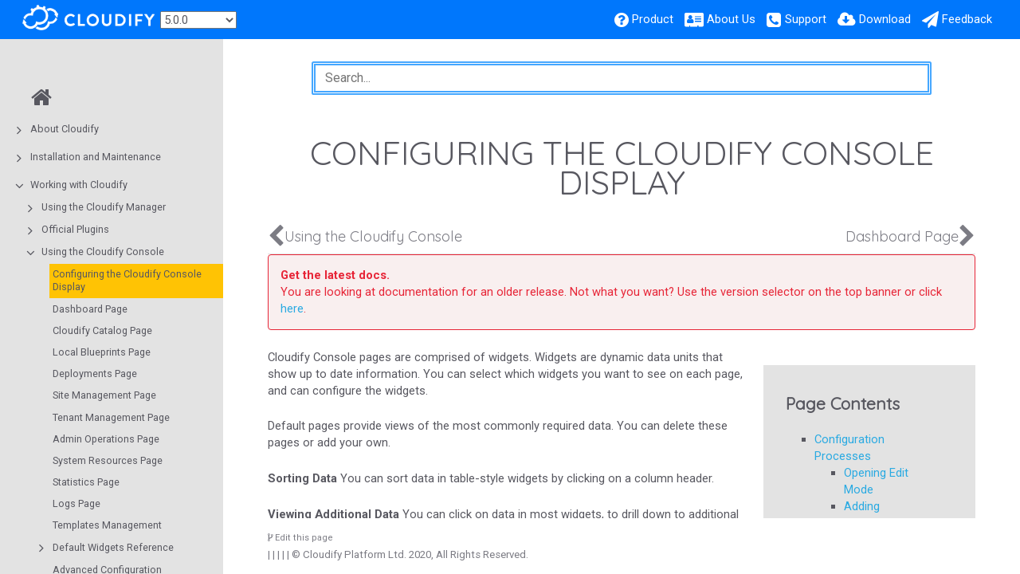

--- FILE ---
content_type: text/html
request_url: https://docs.cloudify.co/5.0.0/working_with/console/configure-display/
body_size: 88239
content:
<!DOCTYPE html>
<html>
  <head>
          <meta charset="utf-8">
      
      <link rel="canonical" href="//docs.cloudify.co/5.0.0/working_with/console/configure-display/">
      
      
      <meta name="viewport" content="width=device-width, initial-scale=1, maximum-scale=1, user-scalable=no">
      <meta name="generator" content="Hugo 0.72.0" />
      <title>Configuring the Cloudify Console Display | Cloudify Documentation Center</title>
      <link rel="shortcut icon" href="../../../images/favicon.png" type="image/x-icon" />
      <link href="../../../css/font-awesome.min.css" rel="stylesheet">
      <link href="../../../css/nucleus.css" rel="stylesheet">
      <link href="../../../theme-flex/style.css" rel="stylesheet">
      <link href="../../../css/bootstrap.min.css" rel="stylesheet">
      <script src="../../../js/jquery-2.x.min.js"></script>
      <script type="text/javascript">
            var baseurl = "\/\/docs.cloudify.co\/5.0.0";
      </script>
      
    
    <!-- Google Tag Manager -->
    <script>
    (function(w,d,s,l,i){
        w[l]=w[l]||[];w[l].push({'gtm.start':new Date().getTime(),event:'gtm.js'});
        var f=d.getElementsByTagName(s)[0],j=d.createElement(s),dl=l!='dataLayer'?'&l='+l:'';
            j.async=true;j.src='https://www.googletagmanager.com/gtm.js?id='+i+dl;f.parentNode.insertBefore(j,f);
        })(window,document,'script','dataLayer','GTM-P8VJ87');
    </script>
    


  </head>
  <body data-url="/working_with/console/configure-display/">
    
    
    <!-- Google Tag Manager -->
    <noscript>
    <iframe src="https://www.googletagmanager.com/ns.html?id=GTM-P8VJ87" height="0" width="0" 
        style="display:none;visibility:hidden">
    </iframe>
    </noscript>
    

<header>
  <div class="logo">
    
	
  
    <p><a href="https://cloudify.co"><img src="../../../images/cloudify_logo-wh-trans.png" alt="Cloudify Platform"></a></p>

  

  </div>
  <div class="menu">
    <p>
    
    <select onchange="
        var newVersion = this.options[this.selectedIndex].value;
        window.location = '/' + newVersion + '\/working_with\/console\/configure-display\/';
    ">
        <option value="6.0.0">6.0.0</option>
        <option value="latest">5.1 (Latest)</option>
        <option value="5.0.5">5.0.5</option>
        <option selected value="5.0.0">5.0.0</option>
        <option value="4.6">4.6</option>
        <option value="4.5.5">4.5.5</option>
        <option value="4.5.0">4.5.0</option>
        <option value="4.4.0">4.4.0</option>
        <option value="4.3.0">4.3.0</option>
    </select>
</p>

  </div>
  <div class="burger"><a href="javascript:void(0);" style="font-size:15px;">&#9776;</a></div>
    <nav class="shortcuts">
            <li class="" role="">
                <a href="https://cloudify.co/product"  rel="noopener">
                  <i class='fa fa-question-circle'></i> <label>Product</label>
                </a>
            </li>
            <li class="" role="">
                <a href="https://cloudify.co/about"  rel="noopener">
                  <i class='fa fa-address-card'></i> <label>About Us</label>
                </a>
            </li>
            <li class="" role="">
                <a href="https://cloudify.co/support"  rel="noopener">
                  <i class='fa fa-phone-square'></i> <label>Support</label>
                </a>
            </li>
            <li class="" role="">
                <a href="https://cloudify.co/download"  rel="noopener">
                  <i class='fa fa-cloud-download'></i> <label>Download</label>
                </a>
            </li>
            <li class="" role="">
                <a href="mailto:docs@cloudify.co?subject=Cloudify%20Documentation%20Feedback"  rel="noopener">
                  <i class='fa fa-paper-plane'></i> <label>Feedback</label>
                </a>
            </li>
    </nav>
</header>
<article>
  <aside>
    <ul class="menu">
          <li data-nav-id="/" class="dd-item">
          <a href="../../../">
            <i class="fa fa-fw fa-home"></i>
          </a>
          </li>
    <li data-nav-id="/about/" class="dd-item haschildren
        ">
      <div>
      <a href="../../../about/">About Cloudify</a><i class="fa fa-angle-right fa-lg category-icon"></i><i class="fa fa-circle-thin read-icon"></i>
      </div>
        <ul>
    <li data-nav-id="/about/introduction/" class="dd-item haschildren
        ">
      <div>
      <a href="../../../about/introduction/">Introduction</a><i class="fa fa-angle-right fa-lg category-icon"></i><i class="fa fa-circle-thin read-icon"></i>
      </div>
        <ul>
      <li data-nav-id="/about/introduction/what-is-cloudify/" class="dd-item">
        <div>
          <a href="../../../about/introduction/what-is-cloudify/">
            What Is Cloudify?
          </a><i class="fa fa-circle-thin read-icon"></i>
        </div>
    </li>
      <li data-nav-id="/about/introduction/doc-info/" class="dd-item">
        <div>
          <a href="../../../about/introduction/doc-info/">
            How this Document is Organized
          </a><i class="fa fa-circle-thin read-icon"></i>
        </div>
    </li>
      <li data-nav-id="/about/introduction/cloudify-manager/" class="dd-item">
        <div>
          <a href="../../../about/introduction/cloudify-manager/">
            Cloudify Manager
          </a><i class="fa fa-circle-thin read-icon"></i>
        </div>
    </li>
      <li data-nav-id="/about/introduction/evaluating-cloudify/" class="dd-item">
        <div>
          <a href="../../../about/introduction/evaluating-cloudify/">
            Evaluating Cloudify
          </a><i class="fa fa-circle-thin read-icon"></i>
        </div>
    </li>
        </ul>
    </li>
    <li data-nav-id="/about/manager_architecture/" class="dd-item haschildren
        ">
      <div>
      <a href="../../../about/manager_architecture/">Manager Architecture</a><i class="fa fa-angle-right fa-lg category-icon"></i><i class="fa fa-circle-thin read-icon"></i>
      </div>
        <ul>
      <li data-nav-id="/about/manager_architecture/components/" class="dd-item">
        <div>
          <a href="../../../about/manager_architecture/components/">
            Overview of the Open Source Components in Cloudify
          </a><i class="fa fa-circle-thin read-icon"></i>
        </div>
    </li>
      <li data-nav-id="/about/manager_architecture/upload-blueprint-flow/" class="dd-item">
        <div>
          <a href="../../../about/manager_architecture/upload-blueprint-flow/">
            Upload Blueprint Workflow
          </a><i class="fa fa-circle-thin read-icon"></i>
        </div>
    </li>
      <li data-nav-id="/about/manager_architecture/create-deployment-flow/" class="dd-item">
        <div>
          <a href="../../../about/manager_architecture/create-deployment-flow/">
            Deployment Creation Workflow
          </a><i class="fa fa-circle-thin read-icon"></i>
        </div>
    </li>
      <li data-nav-id="/about/manager_architecture/execute-workflow-flow/" class="dd-item">
        <div>
          <a href="../../../about/manager_architecture/execute-workflow-flow/">
            Workflow Execution Flow
          </a><i class="fa fa-circle-thin read-icon"></i>
        </div>
    </li>
      <li data-nav-id="/about/manager_architecture/logs-events-flow/" class="dd-item">
        <div>
          <a href="../../../about/manager_architecture/logs-events-flow/">
            Logs and Events Workflow
          </a><i class="fa fa-circle-thin read-icon"></i>
        </div>
    </li>
      <li data-nav-id="/about/manager_architecture/security/" class="dd-item">
        <div>
          <a href="../../../about/manager_architecture/security/">
            Security
          </a><i class="fa fa-circle-thin read-icon"></i>
        </div>
    </li>
        </ul>
    </li>
        </ul>
    </li>
    <li data-nav-id="/install_maintain/" class="dd-item haschildren
        ">
      <div>
      <a href="../../../install_maintain/">Installation and Maintenance</a><i class="fa fa-angle-right fa-lg category-icon"></i><i class="fa fa-circle-thin read-icon"></i>
      </div>
        <ul>
    <li data-nav-id="/install_maintain/installation/" class="dd-item haschildren
        ">
      <div>
      <a href="../../../install_maintain/installation/">Cloudify Manager</a><i class="fa fa-angle-right fa-lg category-icon"></i><i class="fa fa-circle-thin read-icon"></i>
      </div>
        <ul>
      <li data-nav-id="/install_maintain/installation/prerequisites/" class="dd-item">
        <div>
          <a href="../../../install_maintain/installation/prerequisites/">
            Prerequisites and Sizing Guidelines for Installing a Cloudify Manager
          </a><i class="fa fa-circle-thin read-icon"></i>
        </div>
    </li>
      <li data-nav-id="/install_maintain/installation/installing-manager/" class="dd-item">
        <div>
          <a href="../../../install_maintain/installation/installing-manager/">
            Installing and Configuring Cloudify Manager
          </a><i class="fa fa-circle-thin read-icon"></i>
        </div>
    </li>
      <li data-nav-id="/install_maintain/installation/installing-cluster/" class="dd-item">
        <div>
          <a href="../../../install_maintain/installation/installing-cluster/">
            Installing Cloudify Manager Cluster
          </a><i class="fa fa-circle-thin read-icon"></i>
        </div>
    </li>
      <li data-nav-id="/install_maintain/installation/manager-image/" class="dd-item">
        <div>
          <a href="../../../install_maintain/installation/manager-image/">
            Starting a Cloudify Manager Image
          </a><i class="fa fa-circle-thin read-icon"></i>
        </div>
    </li>
      <li data-nav-id="/install_maintain/installation/manager-license/" class="dd-item">
        <div>
          <a href="../../../install_maintain/installation/manager-license/">
            Activating Cloudify Manager and License Management
          </a><i class="fa fa-circle-thin read-icon"></i>
        </div>
    </li>
      <li data-nav-id="/install_maintain/installation/installing-cli/" class="dd-item">
        <div>
          <a href="../../../install_maintain/installation/installing-cli/">
            Installing and Uninstalling the Cloudify CLI
          </a><i class="fa fa-circle-thin read-icon"></i>
        </div>
    </li>
      <li data-nav-id="/install_maintain/installation/integrating-with-environments/" class="dd-item">
        <div>
          <a href="../../../install_maintain/installation/integrating-with-environments/">
            Integrating with Environments and Tools
          </a><i class="fa fa-circle-thin read-icon"></i>
        </div>
    </li>
        </ul>
    </li>
    <li data-nav-id="/install_maintain/agents/" class="dd-item haschildren
        ">
      <div>
      <a href="../../../install_maintain/agents/">Agents</a><i class="fa fa-angle-right fa-lg category-icon"></i><i class="fa fa-circle-thin read-icon"></i>
      </div>
        <ul>
      <li data-nav-id="/install_maintain/agents/installation/" class="dd-item">
        <div>
          <a href="../../../install_maintain/agents/installation/">
            Installation
          </a><i class="fa fa-circle-thin read-icon"></i>
        </div>
    </li>
      <li data-nav-id="/install_maintain/agents/configuration/" class="dd-item">
        <div>
          <a href="../../../install_maintain/agents/configuration/">
            Configuration
          </a><i class="fa fa-circle-thin read-icon"></i>
        </div>
    </li>
      <li data-nav-id="/install_maintain/agents/packager/" class="dd-item">
        <div>
          <a href="../../../install_maintain/agents/packager/">
            Agent Packager
          </a><i class="fa fa-circle-thin read-icon"></i>
        </div>
    </li>
        </ul>
    </li>
        </ul>
    </li>
    <li data-nav-id="/working_with/" class="dd-item parent haschildren
        ">
      <div>
      <a href="../../../working_with/">Working with Cloudify</a>
            <i class="fa fa-angle-down fa-lg category-icon"></i><i class="fa fa-circle-thin read-icon"></i>
      </div>
        <ul>
    <li data-nav-id="/working_with/manager/" class="dd-item haschildren
        ">
      <div>
      <a href="../../../working_with/manager/">Using the Cloudify Manager</a><i class="fa fa-angle-right fa-lg category-icon"></i><i class="fa fa-circle-thin read-icon"></i>
      </div>
        <ul>
      <li data-nav-id="/working_with/manager/packaging-blueprints/" class="dd-item">
        <div>
          <a href="../../../working_with/manager/packaging-blueprints/">
            Packaging a Blueprint
          </a><i class="fa fa-circle-thin read-icon"></i>
        </div>
    </li>
      <li data-nav-id="/working_with/manager/upload-blueprint/" class="dd-item">
        <div>
          <a href="../../../working_with/manager/upload-blueprint/">
            Uploading a Blueprint
          </a><i class="fa fa-circle-thin read-icon"></i>
        </div>
    </li>
      <li data-nav-id="/working_with/manager/create-deployment/" class="dd-item">
        <div>
          <a href="../../../working_with/manager/create-deployment/">
            Creating a Deployment
          </a><i class="fa fa-circle-thin read-icon"></i>
        </div>
    </li>
      <li data-nav-id="/working_with/manager/actionable-events/" class="dd-item">
        <div>
          <a href="../../../working_with/manager/actionable-events/">
            Actionable Events (Hooks)
          </a><i class="fa fa-circle-thin read-icon"></i>
        </div>
    </li>
      <li data-nav-id="/working_with/manager/implement-multi-tenancy/" class="dd-item">
        <div>
          <a href="../../../working_with/manager/implement-multi-tenancy/">
            Configuring Multi-Tenancy
          </a><i class="fa fa-circle-thin read-icon"></i>
        </div>
    </li>
      <li data-nav-id="/working_with/manager/execute-workflow/" class="dd-item">
        <div>
          <a href="../../../working_with/manager/execute-workflow/">
            Executing Workflows
          </a><i class="fa fa-circle-thin read-icon"></i>
        </div>
    </li>
      <li data-nav-id="/working_with/manager/resource-visibility/" class="dd-item">
        <div>
          <a href="../../../working_with/manager/resource-visibility/">
            Resource Visibility
          </a><i class="fa fa-circle-thin read-icon"></i>
        </div>
    </li>
      <li data-nav-id="/working_with/manager/update-deployment/" class="dd-item">
        <div>
          <a href="../../../working_with/manager/update-deployment/">
            Updating a Deployment
          </a><i class="fa fa-circle-thin read-icon"></i>
        </div>
    </li>
      <li data-nav-id="/working_with/manager/delete-deployment/" class="dd-item">
        <div>
          <a href="../../../working_with/manager/delete-deployment/">
            Deleting a Deployment
          </a><i class="fa fa-circle-thin read-icon"></i>
        </div>
    </li>
      <li data-nav-id="/working_with/manager/delete-blueprint/" class="dd-item">
        <div>
          <a href="../../../working_with/manager/delete-blueprint/">
            Deleting a Blueprint
          </a><i class="fa fa-circle-thin read-icon"></i>
        </div>
    </li>
      <li data-nav-id="/working_with/manager/share-blueprint/" class="dd-item">
        <div>
          <a href="../../../working_with/manager/share-blueprint/">
            Sharing a Blueprint
          </a><i class="fa fa-circle-thin read-icon"></i>
        </div>
    </li>
      <li data-nav-id="/working_with/manager/high-availability-clusters/" class="dd-item">
        <div>
          <a href="../../../working_with/manager/high-availability-clusters/">
            Using Clusters to Provide High Availability
          </a><i class="fa fa-circle-thin read-icon"></i>
        </div>
    </li>
      <li data-nav-id="/working_with/manager/using-secrets/" class="dd-item">
        <div>
          <a href="../../../working_with/manager/using-secrets/">
            Using the Secrets Store
          </a><i class="fa fa-circle-thin read-icon"></i>
        </div>
    </li>
      <li data-nav-id="/working_with/manager/maintenance-mode/" class="dd-item">
        <div>
          <a href="../../../working_with/manager/maintenance-mode/">
            Maintenance Mode
          </a><i class="fa fa-circle-thin read-icon"></i>
        </div>
    </li>
      <li data-nav-id="/working_with/manager/broker-security/" class="dd-item">
        <div>
          <a href="../../../working_with/manager/broker-security/">
            Broker Security (RabbitMQ)
          </a><i class="fa fa-circle-thin read-icon"></i>
        </div>
    </li>
      <li data-nav-id="/working_with/manager/service-logs/" class="dd-item">
        <div>
          <a href="../../../working_with/manager/service-logs/">
            Service Logs
          </a><i class="fa fa-circle-thin read-icon"></i>
        </div>
    </li>
      <li data-nav-id="/working_with/manager/snapshots/" class="dd-item">
        <div>
          <a href="../../../working_with/manager/snapshots/">
            Snapshots
          </a><i class="fa fa-circle-thin read-icon"></i>
        </div>
    </li>
      <li data-nav-id="/working_with/manager/roles-management/" class="dd-item">
        <div>
          <a href="../../../working_with/manager/roles-management/">
            Managing Roles
          </a><i class="fa fa-circle-thin read-icon"></i>
        </div>
    </li>
      <li data-nav-id="/working_with/manager/user-management/" class="dd-item">
        <div>
          <a href="../../../working_with/manager/user-management/">
            Managing Users
          </a><i class="fa fa-circle-thin read-icon"></i>
        </div>
    </li>
      <li data-nav-id="/working_with/manager/ldap-integration/" class="dd-item">
        <div>
          <a href="../../../working_with/manager/ldap-integration/">
            Integrating with LDAP
          </a><i class="fa fa-circle-thin read-icon"></i>
        </div>
    </li>
      <li data-nav-id="/working_with/manager/okta_authentication/" class="dd-item">
        <div>
          <a href="../../../working_with/manager/okta_authentication/">
            Okta Authentication
          </a><i class="fa fa-circle-thin read-icon"></i>
        </div>
    </li>
      <li data-nav-id="/working_with/manager/external-authentication/" class="dd-item">
        <div>
          <a href="../../../working_with/manager/external-authentication/">
            External Authentication
          </a><i class="fa fa-circle-thin read-icon"></i>
        </div>
    </li>
      <li data-nav-id="/working_with/manager/insights-widget/" class="dd-item">
        <div>
          <a href="../../../working_with/manager/insights-widget/">
            Insights Widget
          </a><i class="fa fa-circle-thin read-icon"></i>
        </div>
    </li>
        </ul>
    </li>
    <li data-nav-id="/working_with/official_plugins/" class="dd-item haschildren
        ">
      <div>
      <a href="../../../working_with/official_plugins/">Official Plugins</a><i class="fa fa-angle-right fa-lg category-icon"></i><i class="fa fa-circle-thin read-icon"></i>
      </div>
        <ul>
    <li data-nav-id="/working_with/official_plugins/configuration/" class="dd-item haschildren
        ">
      <div>
      <a href="../../../working_with/official_plugins/configuration/">Configuration Plugins</a><i class="fa fa-angle-right fa-lg category-icon"></i><i class="fa fa-circle-thin read-icon"></i>
      </div>
        <ul>
      <li data-nav-id="/working_with/official_plugins/configuration/ansible/" class="dd-item">
        <div>
          <a href="../../../working_with/official_plugins/configuration/ansible/">
            Ansible Plugin
          </a><i class="fa fa-circle-thin read-icon"></i>
        </div>
    </li>
      <li data-nav-id="/working_with/official_plugins/configuration/fabric/" class="dd-item">
        <div>
          <a href="../../../working_with/official_plugins/configuration/fabric/">
            Fabric (SSH) Plugin
          </a><i class="fa fa-circle-thin read-icon"></i>
        </div>
    </li>
      <li data-nav-id="/working_with/official_plugins/configuration/kubernetes/" class="dd-item">
        <div>
          <a href="../../../working_with/official_plugins/configuration/kubernetes/">
            Kubernetes Plugin
          </a><i class="fa fa-circle-thin read-icon"></i>
        </div>
    </li>
      <li data-nav-id="/working_with/official_plugins/configuration/script/" class="dd-item">
        <div>
          <a href="../../../working_with/official_plugins/configuration/script/">
            Script Plugin
          </a><i class="fa fa-circle-thin read-icon"></i>
        </div>
    </li>
      <li data-nav-id="/working_with/official_plugins/configuration/netconf/" class="dd-item">
        <div>
          <a href="../../../working_with/official_plugins/configuration/netconf/">
            Netconf Plugin
          </a><i class="fa fa-circle-thin read-icon"></i>
        </div>
    </li>
      <li data-nav-id="/working_with/official_plugins/configuration/diamond/" class="dd-item">
        <div>
          <a href="../../../working_with/official_plugins/configuration/diamond/">
            Diamond Plugin
          </a><i class="fa fa-circle-thin read-icon"></i>
        </div>
    </li>
        </ul>
    </li>
    <li data-nav-id="/working_with/official_plugins/infrastructure/" class="dd-item haschildren
        ">
      <div>
      <a href="../../../working_with/official_plugins/infrastructure/">Infrastructure Plugins</a><i class="fa fa-angle-right fa-lg category-icon"></i><i class="fa fa-circle-thin read-icon"></i>
      </div>
        <ul>
      <li data-nav-id="/working_with/official_plugins/infrastructure/aws/" class="dd-item">
        <div>
          <a href="../../../working_with/official_plugins/infrastructure/aws/">
            AWS Plugin
          </a><i class="fa fa-circle-thin read-icon"></i>
        </div>
    </li>
      <li data-nav-id="/working_with/official_plugins/infrastructure/azure/" class="dd-item">
        <div>
          <a href="../../../working_with/official_plugins/infrastructure/azure/">
            Azure Plugin
          </a><i class="fa fa-circle-thin read-icon"></i>
        </div>
    </li>
      <li data-nav-id="/working_with/official_plugins/infrastructure/gcp/" class="dd-item">
        <div>
          <a href="../../../working_with/official_plugins/infrastructure/gcp/">
            Google Cloud Plugin
          </a><i class="fa fa-circle-thin read-icon"></i>
        </div>
    </li>
      <li data-nav-id="/working_with/official_plugins/infrastructure/vsphere/" class="dd-item">
        <div>
          <a href="../../../working_with/official_plugins/infrastructure/vsphere/">
            vSphere Plugin
          </a><i class="fa fa-circle-thin read-icon"></i>
        </div>
    </li>
      <li data-nav-id="/working_with/official_plugins/infrastructure/vcloud/" class="dd-item">
        <div>
          <a href="../../../working_with/official_plugins/infrastructure/vcloud/">
            vCloud Plugin
          </a><i class="fa fa-circle-thin read-icon"></i>
        </div>
    </li>
      <li data-nav-id="/working_with/official_plugins/infrastructure/nsx-t/" class="dd-item">
        <div>
          <a href="../../../working_with/official_plugins/infrastructure/nsx-t/">
            NSX-T Plugin
          </a><i class="fa fa-circle-thin read-icon"></i>
        </div>
    </li>
      <li data-nav-id="/working_with/official_plugins/infrastructure/openstackv3/" class="dd-item">
        <div>
          <a href="../../../working_with/official_plugins/infrastructure/openstackv3/">
            Openstack Plugin v3
          </a><i class="fa fa-circle-thin read-icon"></i>
        </div>
    </li>
      <li data-nav-id="/working_with/official_plugins/infrastructure/openstack/" class="dd-item">
        <div>
          <a href="../../../working_with/official_plugins/infrastructure/openstack/">
            OpenStack Plugin
          </a><i class="fa fa-circle-thin read-icon"></i>
        </div>
    </li>
      <li data-nav-id="/working_with/official_plugins/infrastructure/host-pool/" class="dd-item">
        <div>
          <a href="../../../working_with/official_plugins/infrastructure/host-pool/">
            Host-Pool Plugin
          </a><i class="fa fa-circle-thin read-icon"></i>
        </div>
    </li>
        </ul>
    </li>
    <li data-nav-id="/working_with/official_plugins/orchestration/" class="dd-item haschildren
        ">
      <div>
      <a href="../../../working_with/official_plugins/orchestration/">Orchestration Plugins</a><i class="fa fa-angle-right fa-lg category-icon"></i><i class="fa fa-circle-thin read-icon"></i>
      </div>
        <ul>
      <li data-nav-id="/working_with/official_plugins/orchestration/ansible/" class="dd-item">
        <div>
          <a href="../../../working_with/official_plugins/orchestration/ansible/">
            Ansible Plugin
          </a><i class="fa fa-circle-thin read-icon"></i>
        </div>
    </li>
      <li data-nav-id="/working_with/official_plugins/orchestration/docker/" class="dd-item">
        <div>
          <a href="../../../working_with/official_plugins/orchestration/docker/">
            Docker Plugin
          </a><i class="fa fa-circle-thin read-icon"></i>
        </div>
    </li>
      <li data-nav-id="/working_with/official_plugins/orchestration/helm/" class="dd-item">
        <div>
          <a href="../../../working_with/official_plugins/orchestration/helm/">
            Helm 3 Plugin
          </a><i class="fa fa-circle-thin read-icon"></i>
        </div>
    </li>
      <li data-nav-id="/working_with/official_plugins/orchestration/terraform/" class="dd-item">
        <div>
          <a href="../../../working_with/official_plugins/orchestration/terraform/">
            Terraform Plugin
          </a><i class="fa fa-circle-thin read-icon"></i>
        </div>
    </li>
        </ul>
    </li>
    <li data-nav-id="/working_with/official_plugins/utilities/" class="dd-item haschildren
        ">
      <div>
      <a href="../../../working_with/official_plugins/utilities/">Utilities Plugin</a><i class="fa fa-angle-right fa-lg category-icon"></i><i class="fa fa-circle-thin read-icon"></i>
      </div>
        <ul>
      <li data-nav-id="/working_with/official_plugins/utilities/cloudinit/" class="dd-item">
        <div>
          <a href="../../../working_with/official_plugins/utilities/cloudinit/">
            Cloud Init Plugin
          </a><i class="fa fa-circle-thin read-icon"></i>
        </div>
    </li>
      <li data-nav-id="/working_with/official_plugins/utilities/configuration/" class="dd-item">
        <div>
          <a href="../../../working_with/official_plugins/utilities/configuration/">
            Configuration Plugin
          </a><i class="fa fa-circle-thin read-icon"></i>
        </div>
    </li>
      <li data-nav-id="/working_with/official_plugins/utilities/custom-workflow/" class="dd-item">
        <div>
          <a href="../../../working_with/official_plugins/utilities/custom-workflow/">
            Custom workflow Plugin
          </a><i class="fa fa-circle-thin read-icon"></i>
        </div>
    </li>
      <li data-nav-id="/working_with/official_plugins/utilities/deploymentproxy/" class="dd-item">
        <div>
          <a href="../../../working_with/official_plugins/utilities/deploymentproxy/">
            Deployment Proxy
          </a><i class="fa fa-circle-thin read-icon"></i>
        </div>
    </li>
      <li data-nav-id="/working_with/official_plugins/utilities/files/" class="dd-item">
        <div>
          <a href="../../../working_with/official_plugins/utilities/files/">
            File Plugin
          </a><i class="fa fa-circle-thin read-icon"></i>
        </div>
    </li>
      <li data-nav-id="/working_with/official_plugins/utilities/ftp/" class="dd-item">
        <div>
          <a href="../../../working_with/official_plugins/utilities/ftp/">
            FTP Plugin
          </a><i class="fa fa-circle-thin read-icon"></i>
        </div>
    </li>
      <li data-nav-id="/working_with/official_plugins/utilities/hooks-workflow/" class="dd-item">
        <div>
          <a href="../../../working_with/official_plugins/utilities/hooks-workflow/">
            Hooks Workflow Plugin
          </a><i class="fa fa-circle-thin read-icon"></i>
        </div>
    </li>
      <li data-nav-id="/working_with/official_plugins/utilities/rest/" class="dd-item">
        <div>
          <a href="../../../working_with/official_plugins/utilities/rest/">
            REST Plugin
          </a><i class="fa fa-circle-thin read-icon"></i>
        </div>
    </li>
      <li data-nav-id="/working_with/official_plugins/utilities/scalelist/" class="dd-item">
        <div>
          <a href="../../../working_with/official_plugins/utilities/scalelist/">
            Scalelist Plugin
          </a><i class="fa fa-circle-thin read-icon"></i>
        </div>
    </li>
      <li data-nav-id="/working_with/official_plugins/utilities/secrets/" class="dd-item">
        <div>
          <a href="../../../working_with/official_plugins/utilities/secrets/">
            Secrets Plugin
          </a><i class="fa fa-circle-thin read-icon"></i>
        </div>
    </li>
      <li data-nav-id="/working_with/official_plugins/utilities/key/" class="dd-item">
        <div>
          <a href="../../../working_with/official_plugins/utilities/key/">
            SSH Key Plugin
          </a><i class="fa fa-circle-thin read-icon"></i>
        </div>
    </li>
      <li data-nav-id="/working_with/official_plugins/utilities/suspend/" class="dd-item">
        <div>
          <a href="../../../working_with/official_plugins/utilities/suspend/">
            Suspend Plugin
          </a><i class="fa fa-circle-thin read-icon"></i>
        </div>
    </li>
      <li data-nav-id="/working_with/official_plugins/utilities/terminal/" class="dd-item">
        <div>
          <a href="../../../working_with/official_plugins/utilities/terminal/">
            Terminal Plugin
          </a><i class="fa fa-circle-thin read-icon"></i>
        </div>
    </li>
        </ul>
    </li>
        </ul>
    </li>
    <li data-nav-id="/working_with/console/" class="dd-item parent haschildren
        ">
      <div>
      <a href="../../../working_with/console/">Using the Cloudify Console</a>
            <i class="fa fa-angle-down fa-lg category-icon"></i><i class="fa fa-circle-thin read-icon"></i>
      </div>
        <ul>
      <li data-nav-id="/working_with/console/configure-display/" class="dd-item active">
        <div>
          <a href="../../../working_with/console/configure-display/">
            Configuring the Cloudify Console Display
          </a><i class="fa fa-circle-thin read-icon"></i>
        </div>
    </li>
      <li data-nav-id="/working_with/console/dashboard-page/" class="dd-item">
        <div>
          <a href="../../../working_with/console/dashboard-page/">
            Dashboard Page
          </a><i class="fa fa-circle-thin read-icon"></i>
        </div>
    </li>
      <li data-nav-id="/working_with/console/cloudify-catalog-page/" class="dd-item">
        <div>
          <a href="../../../working_with/console/cloudify-catalog-page/">
            Cloudify Catalog Page
          </a><i class="fa fa-circle-thin read-icon"></i>
        </div>
    </li>
      <li data-nav-id="/working_with/console/local-blueprints-page/" class="dd-item">
        <div>
          <a href="../../../working_with/console/local-blueprints-page/">
            Local Blueprints Page
          </a><i class="fa fa-circle-thin read-icon"></i>
        </div>
    </li>
      <li data-nav-id="/working_with/console/deployments-page/" class="dd-item">
        <div>
          <a href="../../../working_with/console/deployments-page/">
            Deployments Page
          </a><i class="fa fa-circle-thin read-icon"></i>
        </div>
    </li>
      <li data-nav-id="/working_with/console/site-management-page/" class="dd-item">
        <div>
          <a href="../../../working_with/console/site-management-page/">
            Site Management Page
          </a><i class="fa fa-circle-thin read-icon"></i>
        </div>
    </li>
      <li data-nav-id="/working_with/console/tenant-management-page/" class="dd-item">
        <div>
          <a href="../../../working_with/console/tenant-management-page/">
            Tenant Management Page
          </a><i class="fa fa-circle-thin read-icon"></i>
        </div>
    </li>
      <li data-nav-id="/working_with/console/admin-operations-page/" class="dd-item">
        <div>
          <a href="../../../working_with/console/admin-operations-page/">
            Admin Operations Page
          </a><i class="fa fa-circle-thin read-icon"></i>
        </div>
    </li>
      <li data-nav-id="/working_with/console/system-resources-page/" class="dd-item">
        <div>
          <a href="../../../working_with/console/system-resources-page/">
            System Resources Page
          </a><i class="fa fa-circle-thin read-icon"></i>
        </div>
    </li>
      <li data-nav-id="/working_with/console/statistics-page/" class="dd-item">
        <div>
          <a href="../../../working_with/console/statistics-page/">
            Statistics Page
          </a><i class="fa fa-circle-thin read-icon"></i>
        </div>
    </li>
      <li data-nav-id="/working_with/console/logs-page/" class="dd-item">
        <div>
          <a href="../../../working_with/console/logs-page/">
            Logs Page
          </a><i class="fa fa-circle-thin read-icon"></i>
        </div>
    </li>
      <li data-nav-id="/working_with/console/templates-mgmt/" class="dd-item">
        <div>
          <a href="../../../working_with/console/templates-mgmt/">
            Templates Management
          </a><i class="fa fa-circle-thin read-icon"></i>
        </div>
    </li>
    <li data-nav-id="/working_with/console/widgets/" class="dd-item haschildren
        ">
      <div>
      <a href="../../../working_with/console/widgets/">Default Widgets Reference</a><i class="fa fa-angle-right fa-lg category-icon"></i><i class="fa fa-circle-thin read-icon"></i>
      </div>
        <ul>
      <li data-nav-id="/working_with/console/widgets/agents/" class="dd-item">
        <div>
          <a href="../../../working_with/console/widgets/agents/">
            Agents Management
          </a><i class="fa fa-circle-thin read-icon"></i>
        </div>
    </li>
      <li data-nav-id="/working_with/console/widgets/blueprintactionbuttons/" class="dd-item">
        <div>
          <a href="../../../working_with/console/widgets/blueprintactionbuttons/">
            Blueprint Action Buttons
          </a><i class="fa fa-circle-thin read-icon"></i>
        </div>
    </li>
      <li data-nav-id="/working_with/console/widgets/deployments/" class="dd-item">
        <div>
          <a href="../../../working_with/console/widgets/deployments/">
            Blueprint deployments
          </a><i class="fa fa-circle-thin read-icon"></i>
        </div>
    </li>
      <li data-nav-id="/working_with/console/widgets/blueprintinfo/" class="dd-item">
        <div>
          <a href="../../../working_with/console/widgets/blueprintinfo/">
            Blueprint info
          </a><i class="fa fa-circle-thin read-icon"></i>
        </div>
    </li>
      <li data-nav-id="/working_with/console/widgets/blueprintsources/" class="dd-item">
        <div>
          <a href="../../../working_with/console/widgets/blueprintsources/">
            Blueprint Sources
          </a><i class="fa fa-circle-thin read-icon"></i>
        </div>
    </li>
      <li data-nav-id="/working_with/console/widgets/blueprintuploadbutton/" class="dd-item">
        <div>
          <a href="../../../working_with/console/widgets/blueprintuploadbutton/">
            Blueprint upload button
          </a><i class="fa fa-circle-thin read-icon"></i>
        </div>
    </li>
      <li data-nav-id="/working_with/console/widgets/blueprints/" class="dd-item">
        <div>
          <a href="../../../working_with/console/widgets/blueprints/">
            Blueprints
          </a><i class="fa fa-circle-thin read-icon"></i>
        </div>
    </li>
      <li data-nav-id="/working_with/console/widgets/blueprintcatalog/" class="dd-item">
        <div>
          <a href="../../../working_with/console/widgets/blueprintcatalog/">
            Blueprints Catalog
          </a><i class="fa fa-circle-thin read-icon"></i>
        </div>
    </li>
      <li data-nav-id="/working_with/console/widgets/buttonlink/" class="dd-item">
        <div>
          <a href="../../../working_with/console/widgets/buttonlink/">
            Button link
          </a><i class="fa fa-circle-thin read-icon"></i>
        </div>
    </li>
      <li data-nav-id="/working_with/console/widgets/managers/" class="dd-item">
        <div>
          <a href="../../../working_with/console/widgets/managers/">
            Cloudify Managers Management
          </a><i class="fa fa-circle-thin read-icon"></i>
        </div>
    </li>
      <li data-nav-id="/working_with/console/widgets/composerlink/" class="dd-item">
        <div>
          <a href="../../../working_with/console/widgets/composerlink/">
            Composer link
          </a><i class="fa fa-circle-thin read-icon"></i>
        </div>
    </li>
      <li data-nav-id="/working_with/console/widgets/deploymentbutton/" class="dd-item">
        <div>
          <a href="../../../working_with/console/widgets/deploymentbutton/">
            Create deployment button
          </a><i class="fa fa-circle-thin read-icon"></i>
        </div>
    </li>
      <li data-nav-id="/working_with/console/widgets/deploymentactionbuttons/" class="dd-item">
        <div>
          <a href="../../../working_with/console/widgets/deploymentactionbuttons/">
            Deployment action buttons
          </a><i class="fa fa-circle-thin read-icon"></i>
        </div>
    </li>
      <li data-nav-id="/working_with/console/widgets/inputs/" class="dd-item">
        <div>
          <a href="../../../working_with/console/widgets/inputs/">
            Deployment Inputs
          </a><i class="fa fa-circle-thin read-icon"></i>
        </div>
    </li>
      <li data-nav-id="/working_with/console/widgets/graph/" class="dd-item">
        <div>
          <a href="../../../working_with/console/widgets/graph/">
            Deployment Metric Graph
          </a><i class="fa fa-circle-thin read-icon"></i>
        </div>
    </li>
      <li data-nav-id="/working_with/console/widgets/outputs/" class="dd-item">
        <div>
          <a href="../../../working_with/console/widgets/outputs/">
            Deployment Outputs/Capabilities
          </a><i class="fa fa-circle-thin read-icon"></i>
        </div>
    </li>
      <li data-nav-id="/working_with/console/widgets/deploymentwizardbuttons/" class="dd-item">
        <div>
          <a href="../../../working_with/console/widgets/deploymentwizardbuttons/">
            Deployment wizard buttons
          </a><i class="fa fa-circle-thin read-icon"></i>
        </div>
    </li>
      <li data-nav-id="/working_with/console/widgets/events/" class="dd-item">
        <div>
          <a href="../../../working_with/console/widgets/events/">
            Events and Logs
          </a><i class="fa fa-circle-thin read-icon"></i>
        </div>
    </li>
      <li data-nav-id="/working_with/console/widgets/eventsfilter/" class="dd-item">
        <div>
          <a href="../../../working_with/console/widgets/eventsfilter/">
            Events and Logs Filter
          </a><i class="fa fa-circle-thin read-icon"></i>
        </div>
    </li>
      <li data-nav-id="/working_with/console/widgets/executions/" class="dd-item">
        <div>
          <a href="../../../working_with/console/widgets/executions/">
            Executions
          </a><i class="fa fa-circle-thin read-icon"></i>
        </div>
    </li>
      <li data-nav-id="/working_with/console/widgets/executionsstatus/" class="dd-item">
        <div>
          <a href="../../../working_with/console/widgets/executionsstatus/">
            Executions Statuses Graph
          </a><i class="fa fa-circle-thin read-icon"></i>
        </div>
    </li>
      <li data-nav-id="/working_with/console/widgets/highavailability/" class="dd-item">
        <div>
          <a href="../../../working_with/console/widgets/highavailability/">
            High Availability
          </a><i class="fa fa-circle-thin read-icon"></i>
        </div>
    </li>
      <li data-nav-id="/working_with/console/widgets/maintenancemodebutton/" class="dd-item">
        <div>
          <a href="../../../working_with/console/widgets/maintenancemodebutton/">
            Maintenance Mode button
          </a><i class="fa fa-circle-thin read-icon"></i>
        </div>
    </li>
      <li data-nav-id="/working_with/console/widgets/nodes/" class="dd-item">
        <div>
          <a href="../../../working_with/console/widgets/nodes/">
            Nodes List
          </a><i class="fa fa-circle-thin read-icon"></i>
        </div>
    </li>
      <li data-nav-id="/working_with/console/widgets/nodesstats/" class="dd-item">
        <div>
          <a href="../../../working_with/console/widgets/nodesstats/">
            Nodes Statistics
          </a><i class="fa fa-circle-thin read-icon"></i>
        </div>
    </li>
      <li data-nav-id="/working_with/console/widgets/blueprintnum/" class="dd-item">
        <div>
          <a href="../../../working_with/console/widgets/blueprintnum/">
            Number of blueprints
          </a><i class="fa fa-circle-thin read-icon"></i>
        </div>
    </li>
      <li data-nav-id="/working_with/console/widgets/nodescomputenum/" class="dd-item">
        <div>
          <a href="../../../working_with/console/widgets/nodescomputenum/">
            Number of compute nodes
          </a><i class="fa fa-circle-thin read-icon"></i>
        </div>
    </li>
      <li data-nav-id="/working_with/console/widgets/deploymentnum/" class="dd-item">
        <div>
          <a href="../../../working_with/console/widgets/deploymentnum/">
            Number of deployments
          </a><i class="fa fa-circle-thin read-icon"></i>
        </div>
    </li>
      <li data-nav-id="/working_with/console/widgets/serversnum/" class="dd-item">
        <div>
          <a href="../../../working_with/console/widgets/serversnum/">
            Number of nodes
          </a><i class="fa fa-circle-thin read-icon"></i>
        </div>
    </li>
      <li data-nav-id="/working_with/console/widgets/pluginsnum/" class="dd-item">
        <div>
          <a href="../../../working_with/console/widgets/pluginsnum/">
            Number of plugins
          </a><i class="fa fa-circle-thin read-icon"></i>
        </div>
    </li>
      <li data-nav-id="/working_with/console/widgets/executionnum/" class="dd-item">
        <div>
          <a href="../../../working_with/console/widgets/executionnum/">
            Number of running executions
          </a><i class="fa fa-circle-thin read-icon"></i>
        </div>
    </li>
      <li data-nav-id="/working_with/console/widgets/onlymyresources/" class="dd-item">
        <div>
          <a href="../../../working_with/console/widgets/onlymyresources/">
            Only my resources
          </a><i class="fa fa-circle-thin read-icon"></i>
        </div>
    </li>
      <li data-nav-id="/working_with/console/widgets/pluginuploadbutton/" class="dd-item">
        <div>
          <a href="../../../working_with/console/widgets/pluginuploadbutton/">
            Plugin upload button
          </a><i class="fa fa-circle-thin read-icon"></i>
        </div>
    </li>
      <li data-nav-id="/working_with/console/widgets/pluginscatalog/" class="dd-item">
        <div>
          <a href="../../../working_with/console/widgets/pluginscatalog/">
            Plugins Catalog
          </a><i class="fa fa-circle-thin read-icon"></i>
        </div>
    </li>
      <li data-nav-id="/working_with/console/widgets/plugins/" class="dd-item">
        <div>
          <a href="../../../working_with/console/widgets/plugins/">
            Plugins List
          </a><i class="fa fa-circle-thin read-icon"></i>
        </div>
    </li>
      <li data-nav-id="/working_with/console/widgets/filter/" class="dd-item">
        <div>
          <a href="../../../working_with/console/widgets/filter/">
            Resource Filter
          </a><i class="fa fa-circle-thin read-icon"></i>
        </div>
    </li>
      <li data-nav-id="/working_with/console/widgets/secrets/" class="dd-item">
        <div>
          <a href="../../../working_with/console/widgets/secrets/">
            Secrets Store Management
          </a><i class="fa fa-circle-thin read-icon"></i>
        </div>
    </li>
      <li data-nav-id="/working_with/console/widgets/sites/" class="dd-item">
        <div>
          <a href="../../../working_with/console/widgets/sites/">
            Sites
          </a><i class="fa fa-circle-thin read-icon"></i>
        </div>
    </li>
      <li data-nav-id="/working_with/console/widgets/snapshots/" class="dd-item">
        <div>
          <a href="../../../working_with/console/widgets/snapshots/">
            Snapshots List
          </a><i class="fa fa-circle-thin read-icon"></i>
        </div>
    </li>
      <li data-nav-id="/working_with/console/widgets/tenants/" class="dd-item">
        <div>
          <a href="../../../working_with/console/widgets/tenants/">
            Tenant Management
          </a><i class="fa fa-circle-thin read-icon"></i>
        </div>
    </li>
      <li data-nav-id="/working_with/console/widgets/text/" class="dd-item">
        <div>
          <a href="../../../working_with/console/widgets/text/">
            Text
          </a><i class="fa fa-circle-thin read-icon"></i>
        </div>
    </li>
      <li data-nav-id="/working_with/console/widgets/timefilter/" class="dd-item">
        <div>
          <a href="../../../working_with/console/widgets/timefilter/">
            Time Filter
          </a><i class="fa fa-circle-thin read-icon"></i>
        </div>
    </li>
      <li data-nav-id="/working_with/console/widgets/topology/" class="dd-item">
        <div>
          <a href="../../../working_with/console/widgets/topology/">
            Topology
          </a><i class="fa fa-circle-thin read-icon"></i>
        </div>
    </li>
      <li data-nav-id="/working_with/console/widgets/usergroups/" class="dd-item">
        <div>
          <a href="../../../working_with/console/widgets/usergroups/">
            User Group Management
          </a><i class="fa fa-circle-thin read-icon"></i>
        </div>
    </li>
      <li data-nav-id="/working_with/console/widgets/usermanagement/" class="dd-item">
        <div>
          <a href="../../../working_with/console/widgets/usermanagement/">
            User Management
          </a><i class="fa fa-circle-thin read-icon"></i>
        </div>
    </li>
        </ul>
    </li>
      <li data-nav-id="/working_with/console/advanced-configuration/" class="dd-item">
        <div>
          <a href="../../../working_with/console/advanced-configuration/">
            Advanced Configuration
          </a><i class="fa fa-circle-thin read-icon"></i>
        </div>
    </li>
        </ul>
    </li>
    <li data-nav-id="/working_with/workflows/" class="dd-item haschildren
        ">
      <div>
      <a href="../../../working_with/workflows/">Managing Deployment Workflows</a><i class="fa fa-angle-right fa-lg category-icon"></i><i class="fa fa-circle-thin read-icon"></i>
      </div>
        <ul>
      <li data-nav-id="/working_with/workflows/parameters/" class="dd-item">
        <div>
          <a href="../../../working_with/workflows/parameters/">
            Workflow and Execution Parameters
          </a><i class="fa fa-circle-thin read-icon"></i>
        </div>
    </li>
      <li data-nav-id="/working_with/workflows/cancelling-execution/" class="dd-item">
        <div>
          <a href="../../../working_with/workflows/cancelling-execution/">
            Cancelling Workflow Executions
          </a><i class="fa fa-circle-thin read-icon"></i>
        </div>
    </li>
      <li data-nav-id="/working_with/workflows/error-handling/" class="dd-item">
        <div>
          <a href="../../../working_with/workflows/error-handling/">
            Workflow Error Handling
          </a><i class="fa fa-circle-thin read-icon"></i>
        </div>
    </li>
      <li data-nav-id="/working_with/workflows/statuses/" class="dd-item">
        <div>
          <a href="../../../working_with/workflows/statuses/">
            Workflow Execution Statuses
          </a><i class="fa fa-circle-thin read-icon"></i>
        </div>
    </li>
      <li data-nav-id="/working_with/workflows/dry-run/" class="dd-item">
        <div>
          <a href="../../../working_with/workflows/dry-run/">
            Dry Run Workflow Execution
          </a><i class="fa fa-circle-thin read-icon"></i>
        </div>
    </li>
      <li data-nav-id="/working_with/workflows/resuming/" class="dd-item">
        <div>
          <a href="../../../working_with/workflows/resuming/">
            Resuming workflow execution
          </a><i class="fa fa-circle-thin read-icon"></i>
        </div>
    </li>
      <li data-nav-id="/working_with/workflows/built-in-workflows/" class="dd-item">
        <div>
          <a href="../../../working_with/workflows/built-in-workflows/">
            Built-in Workflows
          </a><i class="fa fa-circle-thin read-icon"></i>
        </div>
    </li>
      <li data-nav-id="/working_with/workflows/creating-your-own-workflow/" class="dd-item">
        <div>
          <a href="../../../working_with/workflows/creating-your-own-workflow/">
            Creating Custom Workflows
          </a><i class="fa fa-circle-thin read-icon"></i>
        </div>
    </li>
        </ul>
    </li>
    <li data-nav-id="/working_with/service_composition/" class="dd-item haschildren
        ">
      <div>
      <a href="../../../working_with/service_composition/">Service Composition</a><i class="fa fa-angle-right fa-lg category-icon"></i><i class="fa fa-circle-thin read-icon"></i>
      </div>
        <ul>
      <li data-nav-id="/working_with/service_composition/component/" class="dd-item">
        <div>
          <a href="../../../working_with/service_composition/component/">
            Component Node Type
          </a><i class="fa fa-circle-thin read-icon"></i>
        </div>
    </li>
      <li data-nav-id="/working_with/service_composition/shared-resource/" class="dd-item">
        <div>
          <a href="../../../working_with/service_composition/shared-resource/">
            SharedResource Node Type
          </a><i class="fa fa-circle-thin read-icon"></i>
        </div>
    </li>
        </ul>
    </li>
        </ul>
    </li>
    <li data-nav-id="/ops_guides/" class="dd-item haschildren
        ">
      <div>
      <a href="../../../ops_guides/">Operations Guides</a><i class="fa fa-angle-right fa-lg category-icon"></i><i class="fa fa-circle-thin read-icon"></i>
      </div>
        <ul>
    <li data-nav-id="/ops_guides/ha_guides/" class="dd-item haschildren
        ">
      <div>
      <a href="../../../ops_guides/ha_guides/">High Availabilty Guides</a><i class="fa fa-angle-right fa-lg category-icon"></i><i class="fa fa-circle-thin read-icon"></i>
      </div>
        <ul>
    <li data-nav-id="/ops_guides/ha_guides/cluster_upgrade/" class="dd-item haschildren
        ">
      <div>
      <a href="../../../ops_guides/ha_guides/cluster_upgrade/">Cluster Upgrade</a><i class="fa fa-angle-right fa-lg category-icon"></i><i class="fa fa-circle-thin read-icon"></i>
      </div>
        <ul>
      <li data-nav-id="/ops_guides/ha_guides/cluster_upgrade/ha_cluster_upgrade/" class="dd-item">
        <div>
          <a href="../../../ops_guides/ha_guides/cluster_upgrade/ha_cluster_upgrade/">
            Cloudify High Availability Cluster Upgrade Guide
          </a><i class="fa fa-circle-thin read-icon"></i>
        </div>
    </li>
        </ul>
    </li>
      <li data-nav-id="/ops_guides/ha_guides/cloudify_ha_configure_load_balancer/" class="dd-item">
        <div>
          <a href="../../../ops_guides/ha_guides/cloudify_ha_configure_load_balancer/">
            Cloudify HA configure Load Balancer
          </a><i class="fa fa-circle-thin read-icon"></i>
        </div>
    </li>
        </ul>
    </li>
      <li data-nav-id="/ops_guides/backup_restore_guide/" class="dd-item">
        <div>
          <a href="../../../ops_guides/backup_restore_guide/">
            Cloudify Backup and Restore Guide
          </a><i class="fa fa-circle-thin read-icon"></i>
        </div>
    </li>
      <li data-nav-id="/ops_guides/console_guide/" class="dd-item">
        <div>
          <a href="../../../ops_guides/console_guide/">
            Cloudify Console Guide
          </a><i class="fa fa-circle-thin read-icon"></i>
        </div>
    </li>
      <li data-nav-id="/ops_guides/processes_logging_guide/" class="dd-item">
        <div>
          <a href="../../../ops_guides/processes_logging_guide/">
            Cloudify System Processes and Logging Guide
          </a><i class="fa fa-circle-thin read-icon"></i>
        </div>
    </li>
      <li data-nav-id="/ops_guides/troubleshooting/" class="dd-item">
        <div>
          <a href="../../../ops_guides/troubleshooting/">
            Troubleshooting FAQ
          </a><i class="fa fa-circle-thin read-icon"></i>
        </div>
    </li>
        </ul>
    </li>
    <li data-nav-id="/developer/" class="dd-item haschildren
        ">
      <div>
      <a href="../../../developer/">Developer Reference</a><i class="fa fa-angle-right fa-lg category-icon"></i><i class="fa fa-circle-thin read-icon"></i>
      </div>
        <ul>
    <li data-nav-id="/developer/blueprints/" class="dd-item haschildren
        ">
      <div>
      <a href="../../../developer/blueprints/">Blueprint Files and Packages</a><i class="fa fa-angle-right fa-lg category-icon"></i><i class="fa fa-circle-thin read-icon"></i>
      </div>
        <ul>
      <li data-nav-id="/developer/blueprints/spec-versioning/" class="dd-item">
        <div>
          <a href="../../../developer/blueprints/spec-versioning/">
            Versioning
          </a><i class="fa fa-circle-thin read-icon"></i>
        </div>
    </li>
      <li data-nav-id="/developer/blueprints/spec-imports/" class="dd-item">
        <div>
          <a href="../../../developer/blueprints/spec-imports/">
            Imports
          </a><i class="fa fa-circle-thin read-icon"></i>
        </div>
    </li>
      <li data-nav-id="/developer/blueprints/spec-inputs/" class="dd-item">
        <div>
          <a href="../../../developer/blueprints/spec-inputs/">
            Inputs
          </a><i class="fa fa-circle-thin read-icon"></i>
        </div>
    </li>
      <li data-nav-id="/developer/blueprints/spec-node-templates/" class="dd-item">
        <div>
          <a href="../../../developer/blueprints/spec-node-templates/">
            Node Templates
          </a><i class="fa fa-circle-thin read-icon"></i>
        </div>
    </li>
      <li data-nav-id="/developer/blueprints/spec-node-types/" class="dd-item">
        <div>
          <a href="../../../developer/blueprints/spec-node-types/">
            Node Types
          </a><i class="fa fa-circle-thin read-icon"></i>
        </div>
    </li>
      <li data-nav-id="/developer/blueprints/built-in-types/" class="dd-item">
        <div>
          <a href="../../../developer/blueprints/built-in-types/">
            Built-in Node Types
          </a><i class="fa fa-circle-thin read-icon"></i>
        </div>
    </li>
      <li data-nav-id="/developer/blueprints/spec-capabilities/" class="dd-item">
        <div>
          <a href="../../../developer/blueprints/spec-capabilities/">
            Capabilities
          </a><i class="fa fa-circle-thin read-icon"></i>
        </div>
    </li>
      <li data-nav-id="/developer/blueprints/spec-outputs/" class="dd-item">
        <div>
          <a href="../../../developer/blueprints/spec-outputs/">
            Outputs
          </a><i class="fa fa-circle-thin read-icon"></i>
        </div>
    </li>
      <li data-nav-id="/developer/blueprints/spec-relationships/" class="dd-item">
        <div>
          <a href="../../../developer/blueprints/spec-relationships/">
            Relationships
          </a><i class="fa fa-circle-thin read-icon"></i>
        </div>
    </li>
      <li data-nav-id="/developer/blueprints/spec-intrinsic-functions/" class="dd-item">
        <div>
          <a href="../../../developer/blueprints/spec-intrinsic-functions/">
            Intrinsic Functions
          </a><i class="fa fa-circle-thin read-icon"></i>
        </div>
    </li>
      <li data-nav-id="/developer/blueprints/spec-plugins/" class="dd-item">
        <div>
          <a href="../../../developer/blueprints/spec-plugins/">
            Plugins
          </a><i class="fa fa-circle-thin read-icon"></i>
        </div>
    </li>
      <li data-nav-id="/developer/blueprints/spec-interfaces/" class="dd-item">
        <div>
          <a href="../../../developer/blueprints/spec-interfaces/">
            Interfaces
          </a><i class="fa fa-circle-thin read-icon"></i>
        </div>
    </li>
      <li data-nav-id="/developer/blueprints/spec-workflows/" class="dd-item">
        <div>
          <a href="../../../developer/blueprints/spec-workflows/">
            Workflows
          </a><i class="fa fa-circle-thin read-icon"></i>
        </div>
    </li>
      <li data-nav-id="/developer/blueprints/spec-groups/" class="dd-item">
        <div>
          <a href="../../../developer/blueprints/spec-groups/">
            Groups
          </a><i class="fa fa-circle-thin read-icon"></i>
        </div>
    </li>
      <li data-nav-id="/developer/blueprints/spec-policies/" class="dd-item">
        <div>
          <a href="../../../developer/blueprints/spec-policies/">
            Policies
          </a><i class="fa fa-circle-thin read-icon"></i>
        </div>
    </li>
      <li data-nav-id="/developer/blueprints/spec-secretstore/" class="dd-item">
        <div>
          <a href="../../../developer/blueprints/spec-secretstore/">
            Secrets Store
          </a><i class="fa fa-circle-thin read-icon"></i>
        </div>
    </li>
      <li data-nav-id="/developer/blueprints/spec-dsl-definitions/" class="dd-item">
        <div>
          <a href="../../../developer/blueprints/spec-dsl-definitions/">
            DSL Definitions
          </a><i class="fa fa-circle-thin read-icon"></i>
        </div>
    </li>
      <li data-nav-id="/developer/blueprints/spec-policy-types/" class="dd-item">
        <div>
          <a href="../../../developer/blueprints/spec-policy-types/">
            Policy Types
          </a><i class="fa fa-circle-thin read-icon"></i>
        </div>
    </li>
      <li data-nav-id="/developer/blueprints/spec-policy-triggers/" class="dd-item">
        <div>
          <a href="../../../developer/blueprints/spec-policy-triggers/">
            Policy Triggers
          </a><i class="fa fa-circle-thin read-icon"></i>
        </div>
    </li>
      <li data-nav-id="/developer/blueprints/spec-data-types/" class="dd-item">
        <div>
          <a href="../../../developer/blueprints/spec-data-types/">
            Data Types
          </a><i class="fa fa-circle-thin read-icon"></i>
        </div>
    </li>
      <li data-nav-id="/developer/blueprints/multiple-instances/" class="dd-item">
        <div>
          <a href="../../../developer/blueprints/multiple-instances/">
            Multiple Instances (Scaling)
          </a><i class="fa fa-circle-thin read-icon"></i>
        </div>
    </li>
      <li data-nav-id="/developer/blueprints/import-resolver/" class="dd-item">
        <div>
          <a href="../../../developer/blueprints/import-resolver/">
            Import Resolver
          </a><i class="fa fa-circle-thin read-icon"></i>
        </div>
    </li>
      <li data-nav-id="/developer/blueprints/spec-upload-resources/" class="dd-item">
        <div>
          <a href="../../../developer/blueprints/spec-upload-resources/">
            Upload Resources
          </a><i class="fa fa-circle-thin read-icon"></i>
        </div>
    </li>
      <li data-nav-id="/developer/blueprints/advanced-blueprint-example/" class="dd-item">
        <div>
          <a href="../../../developer/blueprints/advanced-blueprint-example/">
            Advanced Blueprint Example
          </a><i class="fa fa-circle-thin read-icon"></i>
        </div>
    </li>
        </ul>
    </li>
    <li data-nav-id="/developer/writing_plugins/" class="dd-item haschildren
        ">
      <div>
      <a href="../../../developer/writing_plugins/">Writing Plugins</a><i class="fa fa-angle-right fa-lg category-icon"></i><i class="fa fa-circle-thin read-icon"></i>
      </div>
        <ul>
      <li data-nav-id="/developer/writing_plugins/plugins-common/" class="dd-item">
        <div>
          <a href="../../../developer/writing_plugins/plugins-common/">
            Plugins Common API Reference
          </a><i class="fa fa-circle-thin read-icon"></i>
        </div>
    </li>
      <li data-nav-id="/developer/writing_plugins/container-support/" class="dd-item">
        <div>
          <a href="../../../developer/writing_plugins/container-support/">
            A Guide To Cloudify Container Support For Kubernetes And Docker
          </a><i class="fa fa-circle-thin read-icon"></i>
        </div>
    </li>
      <li data-nav-id="/developer/writing_plugins/how-to-work-with-cm/" class="dd-item">
        <div>
          <a href="../../../developer/writing_plugins/how-to-work-with-cm/">
            Integrating Cloudify with Configuration Management Tools
          </a><i class="fa fa-circle-thin read-icon"></i>
        </div>
    </li>
      <li data-nav-id="/developer/writing_plugins/creating-your-own-plugin/" class="dd-item">
        <div>
          <a href="../../../developer/writing_plugins/creating-your-own-plugin/">
            Writing Your Own Plugin
          </a><i class="fa fa-circle-thin read-icon"></i>
        </div>
    </li>
      <li data-nav-id="/developer/writing_plugins/packaging-your-plugin/" class="dd-item">
        <div>
          <a href="../../../developer/writing_plugins/packaging-your-plugin/">
            Creating Wagons
          </a><i class="fa fa-circle-thin read-icon"></i>
        </div>
    </li>
        </ul>
    </li>
    <li data-nav-id="/developer/composer/" class="dd-item haschildren
        ">
      <div>
      <a href="../../../developer/composer/">Cloudify Composer</a><i class="fa fa-angle-right fa-lg category-icon"></i><i class="fa fa-circle-thin read-icon"></i>
      </div>
        <ul>
      <li data-nav-id="/developer/composer/installation/" class="dd-item">
        <div>
          <a href="../../../developer/composer/installation/">
            Installation
          </a><i class="fa fa-circle-thin read-icon"></i>
        </div>
    </li>
      <li data-nav-id="/developer/composer/blueprint-creation/" class="dd-item">
        <div>
          <a href="../../../developer/composer/blueprint-creation/">
            Creating Blueprints
          </a><i class="fa fa-circle-thin read-icon"></i>
        </div>
    </li>
      <li data-nav-id="/developer/composer/managing-inputs-outputs/" class="dd-item">
        <div>
          <a href="../../../developer/composer/managing-inputs-outputs/">
            Managing Inputs and Outputs
          </a><i class="fa fa-circle-thin read-icon"></i>
        </div>
    </li>
      <li data-nav-id="/developer/composer/adding-resources/" class="dd-item">
        <div>
          <a href="../../../developer/composer/adding-resources/">
            Adding Resources
          </a><i class="fa fa-circle-thin read-icon"></i>
        </div>
    </li>
        </ul>
    </li>
    <li data-nav-id="/developer/custom_console/" class="dd-item haschildren
        ">
      <div>
      <a href="../../../developer/custom_console/">Customizing Cloudify Console</a><i class="fa fa-angle-right fa-lg category-icon"></i><i class="fa fa-circle-thin read-icon"></i>
      </div>
        <ul>
      <li data-nav-id="/developer/custom_console/custom-widgets/" class="dd-item">
        <div>
          <a href="../../../developer/custom_console/custom-widgets/">
            Creating Custom Widgets
          </a><i class="fa fa-circle-thin read-icon"></i>
        </div>
    </li>
      <li data-nav-id="/developer/custom_console/widgets-components/" class="dd-item">
        <div>
          <a href="../../../developer/custom_console/widgets-components/">
            Widget Components API Reference
          </a><i class="fa fa-circle-thin read-icon"></i>
        </div>
    </li>
        </ul>
    </li>
    <li data-nav-id="/developer/manager_policies/" class="dd-item haschildren
        ">
      <div>
      <a href="../../../developer/manager_policies/">Manager Policies</a><i class="fa fa-angle-right fa-lg category-icon"></i><i class="fa fa-circle-thin read-icon"></i>
      </div>
        <ul>
      <li data-nav-id="/developer/manager_policies/built-in-policies/" class="dd-item">
        <div>
          <a href="../../../developer/manager_policies/built-in-policies/">
            Built-in Policies
          </a><i class="fa fa-circle-thin read-icon"></i>
        </div>
    </li>
      <li data-nav-id="/developer/manager_policies/creating-policies/" class="dd-item">
        <div>
          <a href="../../../developer/manager_policies/creating-policies/">
            Creating Policies
          </a><i class="fa fa-circle-thin read-icon"></i>
        </div>
    </li>
        </ul>
    </li>
    <li data-nav-id="/developer/apis/" class="dd-item haschildren
        ">
      <div>
      <a href="../../../developer/apis/">Cloudify APIs</a><i class="fa fa-angle-right fa-lg category-icon"></i><i class="fa fa-circle-thin read-icon"></i>
      </div>
        <ul>
      <li data-nav-id="/developer/apis/rest-client-python/" class="dd-item">
        <div>
          <a href="../../../developer/apis/rest-client-python/">
            Python Client
          </a><i class="fa fa-circle-thin read-icon"></i>
        </div>
    </li>
      <li data-nav-id="/developer/apis/rest-service/" class="dd-item">
        <div>
          <a href="../../../developer/apis/rest-service/">
            Manager REST API Reference
          </a><i class="fa fa-circle-thin read-icon"></i>
        </div>
    </li>
      <li data-nav-id="/developer/apis/rest-client-python-ref/" class="dd-item">
        <div>
          <a href="../../../developer/apis/rest-client-python-ref/">
            Python REST Client Reference
          </a><i class="fa fa-circle-thin read-icon"></i>
        </div>
    </li>
        </ul>
    </li>
        </ul>
    </li>
    <li data-nav-id="/cli/" class="dd-item haschildren
        ">
      <div>
      <a href="../../../cli/">Cloudify CLI Commands</a><i class="fa fa-angle-right fa-lg category-icon"></i><i class="fa fa-circle-thin read-icon"></i>
      </div>
        <ul>
    <li data-nav-id="/cli/maint_cli/" class="dd-item haschildren
        ">
      <div>
      <a href="../../../cli/maint_cli/">Server Maintenance Commands</a><i class="fa fa-angle-right fa-lg category-icon"></i><i class="fa fa-circle-thin read-icon"></i>
      </div>
        <ul>
      <li data-nav-id="/cli/maint_cli/clusters/" class="dd-item">
        <div>
          <a href="../../../cli/maint_cli/clusters/">
            cluster
          </a><i class="fa fa-circle-thin read-icon"></i>
        </div>
    </li>
      <li data-nav-id="/cli/maint_cli/config/" class="dd-item">
        <div>
          <a href="../../../cli/maint_cli/config/">
            config
          </a><i class="fa fa-circle-thin read-icon"></i>
        </div>
    </li>
      <li data-nav-id="/cli/maint_cli/init/" class="dd-item">
        <div>
          <a href="../../../cli/maint_cli/init/">
            init
          </a><i class="fa fa-circle-thin read-icon"></i>
        </div>
    </li>
      <li data-nav-id="/cli/maint_cli/ldap/" class="dd-item">
        <div>
          <a href="../../../cli/maint_cli/ldap/">
            ldap
          </a><i class="fa fa-circle-thin read-icon"></i>
        </div>
    </li>
      <li data-nav-id="/cli/maint_cli/license/" class="dd-item">
        <div>
          <a href="../../../cli/maint_cli/license/">
            license
          </a><i class="fa fa-circle-thin read-icon"></i>
        </div>
    </li>
      <li data-nav-id="/cli/maint_cli/profiles/" class="dd-item">
        <div>
          <a href="../../../cli/maint_cli/profiles/">
            profiles
          </a><i class="fa fa-circle-thin read-icon"></i>
        </div>
    </li>
      <li data-nav-id="/cli/maint_cli/sites/" class="dd-item">
        <div>
          <a href="../../../cli/maint_cli/sites/">
            sites
          </a><i class="fa fa-circle-thin read-icon"></i>
        </div>
    </li>
      <li data-nav-id="/cli/maint_cli/snapshots/" class="dd-item">
        <div>
          <a href="../../../cli/maint_cli/snapshots/">
            snapshots
          </a><i class="fa fa-circle-thin read-icon"></i>
        </div>
    </li>
      <li data-nav-id="/cli/maint_cli/ssh/" class="dd-item">
        <div>
          <a href="../../../cli/maint_cli/ssh/">
            ssh
          </a><i class="fa fa-circle-thin read-icon"></i>
        </div>
    </li>
      <li data-nav-id="/cli/maint_cli/tenants/" class="dd-item">
        <div>
          <a href="../../../cli/maint_cli/tenants/">
            tenants
          </a><i class="fa fa-circle-thin read-icon"></i>
        </div>
    </li>
      <li data-nav-id="/cli/maint_cli/usergroups/" class="dd-item">
        <div>
          <a href="../../../cli/maint_cli/usergroups/">
            user-groups
          </a><i class="fa fa-circle-thin read-icon"></i>
        </div>
    </li>
      <li data-nav-id="/cli/maint_cli/users/" class="dd-item">
        <div>
          <a href="../../../cli/maint_cli/users/">
            users
          </a><i class="fa fa-circle-thin read-icon"></i>
        </div>
    </li>
        </ul>
    </li>
    <li data-nav-id="/cli/orch_cli/" class="dd-item haschildren
        ">
      <div>
      <a href="../../../cli/orch_cli/">Orchestration Commands</a><i class="fa fa-angle-right fa-lg category-icon"></i><i class="fa fa-circle-thin read-icon"></i>
      </div>
        <ul>
      <li data-nav-id="/cli/orch_cli/agents/" class="dd-item">
        <div>
          <a href="../../../cli/orch_cli/agents/">
            agents
          </a><i class="fa fa-circle-thin read-icon"></i>
        </div>
    </li>
      <li data-nav-id="/cli/orch_cli/blueprints/" class="dd-item">
        <div>
          <a href="../../../cli/orch_cli/blueprints/">
            blueprints
          </a><i class="fa fa-circle-thin read-icon"></i>
        </div>
    </li>
      <li data-nav-id="/cli/orch_cli/deployments/" class="dd-item">
        <div>
          <a href="../../../cli/orch_cli/deployments/">
            deployments
          </a><i class="fa fa-circle-thin read-icon"></i>
        </div>
    </li>
      <li data-nav-id="/cli/orch_cli/dev/" class="dd-item">
        <div>
          <a href="../../../cli/orch_cli/dev/">
            dev
          </a><i class="fa fa-circle-thin read-icon"></i>
        </div>
    </li>
      <li data-nav-id="/cli/orch_cli/events/" class="dd-item">
        <div>
          <a href="../../../cli/orch_cli/events/">
            events
          </a><i class="fa fa-circle-thin read-icon"></i>
        </div>
    </li>
      <li data-nav-id="/cli/orch_cli/executions/" class="dd-item">
        <div>
          <a href="../../../cli/orch_cli/executions/">
            executions
          </a><i class="fa fa-circle-thin read-icon"></i>
        </div>
    </li>
      <li data-nav-id="/cli/orch_cli/groups/" class="dd-item">
        <div>
          <a href="../../../cli/orch_cli/groups/">
            groups
          </a><i class="fa fa-circle-thin read-icon"></i>
        </div>
    </li>
      <li data-nav-id="/cli/orch_cli/install/" class="dd-item">
        <div>
          <a href="../../../cli/orch_cli/install/">
            install
          </a><i class="fa fa-circle-thin read-icon"></i>
        </div>
    </li>
      <li data-nav-id="/cli/orch_cli/logs/" class="dd-item">
        <div>
          <a href="../../../cli/orch_cli/logs/">
            logs
          </a><i class="fa fa-circle-thin read-icon"></i>
        </div>
    </li>
      <li data-nav-id="/cli/orch_cli/maintenance-mode/" class="dd-item">
        <div>
          <a href="../../../cli/orch_cli/maintenance-mode/">
            maintenance-mode
          </a><i class="fa fa-circle-thin read-icon"></i>
        </div>
    </li>
      <li data-nav-id="/cli/orch_cli/node-instances/" class="dd-item">
        <div>
          <a href="../../../cli/orch_cli/node-instances/">
            node-instances
          </a><i class="fa fa-circle-thin read-icon"></i>
        </div>
    </li>
      <li data-nav-id="/cli/orch_cli/nodes/" class="dd-item">
        <div>
          <a href="../../../cli/orch_cli/nodes/">
            nodes
          </a><i class="fa fa-circle-thin read-icon"></i>
        </div>
    </li>
      <li data-nav-id="/cli/orch_cli/plugins/" class="dd-item">
        <div>
          <a href="../../../cli/orch_cli/plugins/">
            plugins
          </a><i class="fa fa-circle-thin read-icon"></i>
        </div>
    </li>
      <li data-nav-id="/cli/orch_cli/secrets/" class="dd-item">
        <div>
          <a href="../../../cli/orch_cli/secrets/">
            secrets
          </a><i class="fa fa-circle-thin read-icon"></i>
        </div>
    </li>
      <li data-nav-id="/cli/orch_cli/status/" class="dd-item">
        <div>
          <a href="../../../cli/orch_cli/status/">
            status
          </a><i class="fa fa-circle-thin read-icon"></i>
        </div>
    </li>
      <li data-nav-id="/cli/orch_cli/tokens/" class="dd-item">
        <div>
          <a href="../../../cli/orch_cli/tokens/">
            tokens
          </a><i class="fa fa-circle-thin read-icon"></i>
        </div>
    </li>
      <li data-nav-id="/cli/orch_cli/uninstall/" class="dd-item">
        <div>
          <a href="../../../cli/orch_cli/uninstall/">
            uninstall
          </a><i class="fa fa-circle-thin read-icon"></i>
        </div>
    </li>
      <li data-nav-id="/cli/orch_cli/workflows/" class="dd-item">
        <div>
          <a href="../../../cli/orch_cli/workflows/">
            workflows
          </a><i class="fa fa-circle-thin read-icon"></i>
        </div>
    </li>
        </ul>
    </li>
        </ul>
    </li>
    <li data-nav-id="/bestpractices/" class="dd-item haschildren
        ">
      <div>
      <a href="../../../bestpractices/">Best Practices</a><i class="fa fa-angle-right fa-lg category-icon"></i><i class="fa fa-circle-thin read-icon"></i>
      </div>
        <ul>
      <li data-nav-id="/bestpractices/agiledevelopmentbp/" class="dd-item">
        <div>
          <a href="../../../bestpractices/agiledevelopmentbp/">
            Best practices for agile blueprint development
          </a><i class="fa fa-circle-thin read-icon"></i>
        </div>
    </li>
      <li data-nav-id="/bestpractices/vnfguide/" class="dd-item">
        <div>
          <a href="../../../bestpractices/vnfguide/">
            Networking Guide
          </a><i class="fa fa-circle-thin read-icon"></i>
        </div>
    </li>
      <li data-nav-id="/bestpractices/plugin-development/" class="dd-item">
        <div>
          <a href="../../../bestpractices/plugin-development/">
            Cloudify Plugin Development: Best Practices
          </a><i class="fa fa-circle-thin read-icon"></i>
        </div>
    </li>
      <li data-nav-id="/bestpractices/agiledevelopment/" class="dd-item">
        <div>
          <a href="../../../bestpractices/agiledevelopment/">
            Iterative Blueprint Development Guidelines
          </a><i class="fa fa-circle-thin read-icon"></i>
        </div>
    </li>
        </ul>
    </li>




    </ul>
    <section>
    </section>
  </aside>
  <section class="page">
    
    
    
      <div class="searchbackground">
          <div>
            <div class="searchbox">
              <input data-search-input id="search-by" type="text" placeholder="Search...">
            </div>
            <script type="text/javascript" src="../../../js/lunr.min.js"></script>
            <script type="text/javascript" src="../../../js/auto-complete.js"></script>
            <link href="../../../css/auto-complete.css" rel="stylesheet">
            <script type="text/javascript">
              
                  var baseurl = "\/\/docs.cloudify.co\/5.0.0";
              
            </script>
            <script type="text/javascript" src="../../../js/search.js"></script>
          </div>

      </div>
    

    <h1>Configuring the Cloudify Console Display</h1>

    <div class="nav-select">
      <center>
        <select onchange="javascript:location.href = this.value;">
          
    <option value="//docs.cloudify.co/5.0.0/about/" >
   About Cloudify</option>
    <option value="//docs.cloudify.co/5.0.0/install_maintain/" >
   Installation and Maintenance</option>
    <option value="//docs.cloudify.co/5.0.0/working_with/" >
   Working with Cloudify</option> 
    <option value="//docs.cloudify.co/5.0.0/working_with/manager/" >
  - 
   Using the Cloudify Manager</option>
    <option value="//docs.cloudify.co/5.0.0/working_with/official_plugins/" >
  - 
   Official Plugins</option>
    <option value="//docs.cloudify.co/5.0.0/working_with/console/" >
  - 
   Using the Cloudify Console</option> 
      <option value="//docs.cloudify.co/5.0.0/working_with/console/configure-display/"  selected>-- Configuring the Cloudify Console Display</option>
      <option value="//docs.cloudify.co/5.0.0/working_with/console/dashboard-page/" >-- Dashboard Page</option>
      <option value="//docs.cloudify.co/5.0.0/working_with/console/cloudify-catalog-page/" >-- Cloudify Catalog Page</option>
      <option value="//docs.cloudify.co/5.0.0/working_with/console/local-blueprints-page/" >-- Local Blueprints Page</option>
      <option value="//docs.cloudify.co/5.0.0/working_with/console/deployments-page/" >-- Deployments Page</option>
      <option value="//docs.cloudify.co/5.0.0/working_with/console/site-management-page/" >-- Site Management Page</option>
      <option value="//docs.cloudify.co/5.0.0/working_with/console/tenant-management-page/" >-- Tenant Management Page</option>
      <option value="//docs.cloudify.co/5.0.0/working_with/console/admin-operations-page/" >-- Admin Operations Page</option>
      <option value="//docs.cloudify.co/5.0.0/working_with/console/system-resources-page/" >-- System Resources Page</option>
      <option value="//docs.cloudify.co/5.0.0/working_with/console/statistics-page/" >-- Statistics Page</option>
      <option value="//docs.cloudify.co/5.0.0/working_with/console/logs-page/" >-- Logs Page</option>
      <option value="//docs.cloudify.co/5.0.0/working_with/console/templates-mgmt/" >-- Templates Management</option>
    <option value="//docs.cloudify.co/5.0.0/working_with/console/widgets/" >
  -- 
   Default Widgets Reference</option>
      <option value="//docs.cloudify.co/5.0.0/working_with/console/advanced-configuration/" >-- Advanced Configuration</option>
  
    <option value="//docs.cloudify.co/5.0.0/working_with/workflows/" >
  - 
   Managing Deployment Workflows</option>
    <option value="//docs.cloudify.co/5.0.0/working_with/service_composition/" >
  - 
   Service Composition</option>
  
    <option value="//docs.cloudify.co/5.0.0/ops_guides/" >
   Operations Guides</option>
    <option value="//docs.cloudify.co/5.0.0/developer/" >
   Developer Reference</option>
    <option value="//docs.cloudify.co/5.0.0/cli/" >
   Cloudify CLI Commands</option>
    <option value="//docs.cloudify.co/5.0.0/bestpractices/" >
   Best Practices</option>



        </select>
      </center>
    </div>

    <div class="chevrons">
      <div id="navigation">
<a class="nav nav-prev" href="../../../working_with/console/" title="Using the Cloudify Console"> <i class="fa fa-chevron-left"></i><label>Using the Cloudify Console</label></a>
    <a class="nav nav-next" href="../../../working_with/console/dashboard-page/" title="Dashboard Page" style="margin-right: 0px;"><label>Dashboard Page</label><i class="fa fa-chevron-right"></i></a></div>
    </div>
      
    
      <div class="alert alert-danger" style="display:block" role="alert">
          <div>
              <strong>Get the latest docs.</strong>
          </div>
          <div>
            You are looking at documentation for an older release. Not what you want&#63; Use the version selector on the top banner or click <a href="https://docs.cloudify.co/latest">here</a>.
          </div>
      </div>
    

   
    





<nav id="toc" data-toggle="toc">
  
  <h4 class="text-muted">Page Contents</h4>
  <ul class="nav">
    
      
      

      

      
      <li>
        <a href="#configuration-processes">Configuration Processes</a>
      
    
      
      

      

      
        
        

          
            
              <ul class="nav">
            
          

          

          

          <li>
            <a href="#opening-edit-mode">Opening Edit Mode</a>

          
      
    
      
      

      

      
        
        

          

          

          
            </li>
          

          <li>
            <a href="#adding-widgets">Adding Widgets</a>

          
      
    
      
      

      

      
        
        

          

          

          
            </li>
          

          <li>
            <a href="#configuring-widgets">Configuring Widgets</a>

          
      
    
      
      

      

      
        
        

          

          

          
            </li>
          

          <li>
            <a href="#adding-pages">Adding Pages</a>

          
      
    
      
      

      

      
        
        

          

          

          
            </li>
          

          <li>
            <a href="#advanced-configuration">Advanced Configuration</a>

          
            
          
      
    

    
    
    
      </li></ul></li>
    

  </ul>
</nav>



    
    <p>Cloudify Console pages are comprised of widgets. Widgets are dynamic data units that show up to date information.<!-- raw HTML omitted -->
You can select which widgets you want to see on each page, and can configure the widgets.</p>
<p>Default pages provide views of the most commonly required data. You can delete these pages or add your own.</p>
<p><strong>Sorting Data</strong><!-- raw HTML omitted -->
You can sort data in table-style widgets by clicking on a column header.</p>
<p><strong>Viewing Additional Data</strong><!-- raw HTML omitted -->
You can click on data in most widgets, to drill down to additional context-sensitive information.</p>
<h2 id="configuration-processes">Configuration Processes</h2>
<p>This section provides information about the following processes:</p>
<ul>
<li>Adding widgets</li>
<li>Configuring widgets</li>
<li>Adding pages</li>
</ul>
<h3 id="opening-edit-mode">Opening Edit Mode</h3>
<p>To make configuration changes, you must enter Edit Mode. <!-- raw HTML omitted -->
Click the dropdown arrow next to your user name and select <strong>Edit Mode</strong>. If you do not see Edit mode in the dropdown menu, you do not have permissions to edit configuration or add pages.<!-- raw HTML omitted --></p>
<p>When you have entered Edit mode, the <strong>Add Widget</strong>, <strong>Add Page</strong>  and <strong>Exit</strong> buttons appears in the bottom of the page. In addition, you can now move widgets already on the page by clicking on their title bar and dragging them to the preferred position. You can also remove them from the page by clicking the <strong>X</strong> in the right corner of the widget (visible when hovering over the widget&rsquo;s title bar), or click the widget configuration button.</p>
<h3 id="adding-widgets">Adding Widgets</h3>
<p>A catalog of widgets is available to enable you to select your preferred data display on any page.</p>
<ol>
<li>
<p>In Edit mode, click <strong>Add Widget</strong>.<br>
The <strong>Add Widget</strong> button is visible on all pages when you are in Edit mode.</p>
</li>
<li>
<p>Select the widget that you want to add and click <strong>Add selected widgets</strong>.<br>
You can enter free text in the search box to find a widget.</p>
<!-- raw HTML omitted -->
</li>
</ol>
<p>Click on widget thumbnail to see it fullsized.</p>
<!-- raw HTML omitted -->
<p>The widget appears on the page. You can drag and drop it in the position that you prefer. You can resize a widget while holding the resize icon in the lower right corner of the widget.</p>
<p>To delete a widget, click the <strong>x</strong> icon in the top right corner of the widget.</p>
<h3 id="configuring-widgets">Configuring Widgets</h3>
<p>Some widgets have configuration option that you can define or edit.<!-- raw HTML omitted -->
<img src="../../../images/ui/configure-display/configure-widget.png" alt="Configure Widget dialog"></p>
<ol>
<li>In Edit mode, hover over the title bar of the widget you want to configure and click the gear icon <img src="../../../images/ui/icons/gear-icon.png" alt="Gear Icon">.</li>
<li>Make your required changes and click <strong>Save</strong>.</li>
</ol>
<p>The available fields are widget-specific.</p>
<pre><code>&lt;div class=&quot;panel panel-default&quot;&gt;
&lt;div class=&quot;panel-heading&quot;&gt;Tip&lt;/div&gt;
&lt;div class=&quot;panel-body&quot;&gt;
</code></pre>
<p>You can choose to display Blueprints Catalog widget contents as a table.</p>
<!-- raw HTML omitted -->
<h3 id="adding-pages">Adding Pages</h3>
<ol>
<li>In Edit mode, click <strong>Add Page</strong> at the bottom of the page.</li>
<li>Click the Page title at the top of the page and enter a new title for the page.</li>
<li>(Optional) Provide a description for the page below title of the page.</li>
<li>Add your preferred widgets for the page.<br>
For more information, see <em>Adding Widgets</em> above.</li>
</ol>
<h3 id="advanced-configuration">Advanced Configuration</h3>
<p>You can change layout of the Cloudify Console by changing user configuration file. Check <a href="../../../working_with/console/advanced-configuration/">this page</a> for more details.</p>


    
    
  </section>
</article>

<footer>

<div class="footline">
    

    

  

    <div class="github-link">
      <a href="https://github.com/cloudify-cosmo/docs.getcloudify.org/edit/5.0.0-build/content/working_with/console/configure-display.md" target="blank"><i class="fa fa-code-fork"></i>
        Edit this page</a>
    </div>
  </div>


	<div>


  
    <p><!-- raw HTML omitted --><!-- raw HTML omitted --><!-- raw HTML omitted --><!-- raw HTML omitted --> | <!-- raw HTML omitted -->  <!-- raw HTML omitted --><!-- raw HTML omitted --><!-- raw HTML omitted --> | <!-- raw HTML omitted --><!-- raw HTML omitted --><!-- raw HTML omitted --><!-- raw HTML omitted --> | <!-- raw HTML omitted --><!-- raw HTML omitted --><!-- raw HTML omitted --><!-- raw HTML omitted --> | <!-- raw HTML omitted --><!-- raw HTML omitted --><!-- raw HTML omitted --><!-- raw HTML omitted --> | © Cloudify Platform Ltd. 2020, All Rights Reserved.</p>

  



	</div>
</footer>

<script src="../../../js/clipboard.min.js"></script>

<link href="../../../css/featherlight.min.css" rel="stylesheet">
<script src="../../../js/featherlight.min.js"></script>



<script src="../../../theme-flex/script.js"></script>


    
    

    
  </body>
</html>

--- FILE ---
content_type: text/css
request_url: https://docs.cloudify.co/5.0.0/theme-flex/style.css
body_size: 17273
content:
@charset "UTF-8";
@import url(//fonts.googleapis.com/css?family=Quicksand);
@import url(//fonts.googleapis.com/css?family=Roboto:400,700);

header {
  -webkit-box-align: center;
  -ms-flex-align: center;
  align-items: center;
  background-color: #0077FC;
  color: white;
  display: -webkit-box;
  display: -ms-flexbox;
  display: flex;
  height: 3.5rem;
  left: 0;
  line-height: 3.5rem;
  margin-bottom: .35rem;
  padding: 0 2rem;
  position: fixed;
  right: 0;
  top: 0;
  z-index: 100; }
  header:after {
    content: '';
    height: 0rem;
    left: 0;
    position: absolute;
    right: 0;
    top: 100%; }
  header a {
    text-decoration: none; }
  header .logo {
    font-size: 100%; }
    header .logo * {
      vertical-align: middle; }
    header .logo img {
      height: 32px;
      margin-right: .5rem;
      margin-bottom: .5rem; }
  header nav.shortcuts {
    -webkit-box-flex: 1;
    -ms-flex: 1;
    flex: 1;
    display: -webkit-box;
    display: -ms-flexbox;
    display: flex;
    -webkit-box-pack: end;
    -ms-flex-pack: end;
    justify-content: flex-end;
    list-style-type: none; }
    header nav.shortcuts li .fa {
      font-size: 1.5rem;
      margin-right: 0.3rem; }
    header nav.shortcuts li a:active,
    header nav.shortcuts li a:focus,
    header nav.shortcuts li a:hover {
      background-color: #0064BF; }
    header nav.shortcuts li a {
      -webkit-box-align: center;
      -ms-flex-align: center;
      align-items: center;
      box-sizing: border-box;
      display: -webkit-box;
      display: -ms-flexbox;
      display: flex;
      height: 3.5rem;
      padding: 0 .5rem; }
      header nav.shortcuts li a label {
        margin-bottom: 0rem; }

article > aside {
  background-color: #E3E3E3;
  bottom: 0;
  box-sizing: border-box;
  display: -webkit-box;
  display: -ms-flexbox;
  display: flex;
  -webkit-box-orient: vertical;
  -webkit-box-direction: normal;
  -ms-flex-direction: column;
  flex-direction: column;
  left: 0;
  padding: 2rem 0rem 1rem 0rem;
  position: fixed;
  top: 3.5rem;
  width: 20rem;
  overflow-y: auto; }
  article > aside .menu {
    line-height: 2rem;
    list-style-type: none; }
    article > aside .menu > label {
      display: block;
      font-family: 'Quicksand', 'Helvetica', 'Tahoma', 'Geneva', 'Arial', sans-serif;
      font-weight: 100;
      font-size: 130%;
      margin-left: 1rem; }
    article > aside .menu ul {
      display: none; }
    article > aside .menu > .dd-item {
      margin: 0.5rem 0px 0.5rem 20px; }
    article > aside .menu .dd-item {
      padding-left: 1rem;
      list-style: none;
      font-size: .9rem; }
      article > aside .menu .dd-item.alwaysopen > ul {
        display: block; }
      article > aside .menu .dd-item.parent > ul {
        display: block; }
      article > aside .menu .dd-item.active > ul {
        display: block; }
      article > aside .menu .dd-item.active > div {
        background-color: #FFC304; }
        article > aside .menu .dd-item.active > div * {
          font-weight: semi-bold; }
      article > aside .menu .dd-item.haschildren > div {
        margin-left: -20px; }
      article > aside .menu .dd-item div {
        display: flex;
        flex-direction: row; }
        article > aside .menu .dd-item div * {
          line-height: inherit; }
        article > aside .menu .dd-item div i.read-icon {
          display: none; }
        article > aside .menu .dd-item div i.category-icon {
          display: flex;
          align-items: center;
          justify-content: center;
          order: 1;
          width: 20px;
          cursor: pointer; }
        article > aside .menu .dd-item div a {
          display: flex;
          flex: 1;
          order: 2;
          padding: .4rem .3rem;
          line-height: 1.2rem;
          text-decoration: none; }
          article > aside .menu .dd-item div a:hover, article > aside .menu .dd-item div a:focus, article > aside .menu .dd-item div a:active {
            background-color: #C1C1C2;
            border-radius: .2rem; }
        article > aside .menu .dd-item div i.category-icon:active,
        article > aside .menu .dd-item div i.category-icon:focus,
        article > aside .menu .dd-item div i.category-icon:hover {
          background-color: #C1C1C2;
          border-radius: .2rem;
          padding: 0 0rem; }
  article > aside section {
    margin: 2rem 0rem; }

/*!
 * facette-docs - Facette project documentation
 * Website: http://docs.facette.io/
 */
* {
  margin: 0;
  padding: 0; }

html,
body {
  height: 100%; }

html {
  font-family: 'Roboto', sans-serif;
  font-size: 14px; }

body {
  background-color: white;
  color: #585860;
  display: -webkit-box;
  display: -ms-flexbox;
  display: flex;
  -webkit-box-orient: vertical;
  -webkit-box-direction: normal;
  -ms-flex-direction: column;
  flex-direction: column;
  line-height: 1.5rem; }

:disabled {
  pointer-events: none; }

a {
  color: inherit; }

a:focus {
  outline: 0; }

section ol,
section ul {
  padding: 0 1.5rem; }

section ul {
  list-style-type: square; }

section a {
  color: #2aaae2; }

/* section strong {
  font-weight: 500; } */

.searchbackground {
  background-image: url("../images/cfy_complex.png");
  background-color: #0077FC;
  background-size: 100rem;
  background-position-x: center;
  background-position-y: -15rem;
  padding: 1rem; 
  margin: -2rem -4rem 0rem -4rem; }

.searchbackgroundhome {
  background-image: url("../images/cfy_complex.png");
  background-color: #0077FC;
  background-size: 100rem;
  background-position-x: center;
  padding: 8rem; 
  margin: -2rem -4rem 0rem -4rem; }

.nav-select {
  background: #E3E3E3;
  display: none; }

.searchbox {
  padding-top: 1rem;
  text-align: center; }

.searchbox input {
  border: 5px solid #45A7FF;
  border-style: double;
  color: #585860;
  display: inline-block;
  font-size: 16px;
  line-height: 20px;
  padding-bottom: 6px;
  padding-left: 12px;
  padding-right: 12px;
  padding-top: 6px;
  width: 80%; }

.searchbox span {
  position: absolute;
  float: right;
  margin-top: -45px;
  right: 30px;
  cursor: pointer; }

#sidebar-toggle-span {
  display: none; }

#navigation {
  border-bottom: 1px solid #E3E3E3;
  padding: .5rem 0rem;
  display: flex;
  flex-direction: row;
  align-items: stretch; }
  #navigation a {
    width: 50%;
    flex: 1;
    display: flex;
    flex-direction: row;
    justify-content: flex-start;
    padding-right: 0px;
    align-items: baseline;
    color: #7C7C84; }
    #navigation a i {
      font-size: 2em;
      margin: auto; }
    #navigation a label {
      margin: auto;
      flex-grow: 2;
      self-align: stretch;
      font-size: 1.3rem;
      font-family: 'Quicksand', serif; }
  #navigation a.nav-next {
    text-align: right; }

.burger {
  display: none; }

article {
  display: -webkit-box;
  display: -ms-flexbox;
  display: flex;
  -webkit-box-flex: 1;
  -ms-flex: 1;
  flex: 1;
  margin-top: 3.5rem;
  overflow: auto; }

article section.page {
  -webkit-box-flex: 1;
  -ms-flex: 1;
  flex: 1;
  box-sizing: border-box;
  margin-left: 20rem;
  overflow-y: auto; 
  padding: 2rem 4rem; }
  article section.page h2,
  article section.page h3,
  article section.page h4,
  article section.page h5,
  article section.page h6 {
    padding: 0.75rem 0 0 0; }
  article section.page h1:first-of-type {
    margin: 2rem 0rem;
    font-family: "Quicksand", "Helvetica", "Tahoma", "Geneva", "Arial", sans-serif;
    text-align: center;
    text-transform: uppercase;
    color: #585860;
    font-weight: inherit;
    font-size: 3rem;
    line-height: 2.7rem; }
  article section.page h1 {
    margin-top: 3.5rem; }
  article section.page h2 {
    margin-top: 2.5rem; }
  article section.page table {
    width: 100%;
    margin-bottom: 2em;
    border-collapse: collapse;
    border-spacing: 0;
    border: 1px solid #e3e3e3; }
    article section.page table th,
    article section.page table td {
      padding: 0.25rem 0.75rem; }
    article section.page table th {
      padding: 0.5rem;
      text-transform: uppercase;
      vertical-align: middle;
      text-align: center;
      font-weight: 800;
      background: #E3E3E3;
      color: black;
      border-bottom: 2px solid #7C7C84; }
    article section.page table td {
      padding: 0.5rem;
      vertical-align: middle;
      border-bottom: 1px solid #F2F2F2;
      border: 1px solid #E3E3E3;
      color: #585860; }
    article section.page table td:first-child code {
      background-color: transparent;
      padding: 0; }
  article section.page img {
    padding:1px;
    margin: auto;
    border:.08rem solid #F2F2F2;
    border-radius: .2rem;
    max-width: 100%;
    text-align: center; }
    article section.page img.border {
      border: 2px solid #e3e3e3 !important;
      padding: 2px; }
    article section.page img.shadow {
      box-shadow: 0 10px 30px rgba(0, 0, 0, 0.1); }
    article section.page img.inline {
      display: inline !important;
      margin: 0 !important;
      vertical-align: bottom; }
    article section.page img.inline {
      display: inline !important;
      margin: 0 !important;
      vertical-align: bottom; }
  article section.page code {
    font-family: "RobotoMono", monospace; }
  article section.page p > code,
  article section.page li code,
  article section.page table code {
    padding: 0 0.25rem; }
  article section.page pre {
    background-color: #F2F2F2;
    border-radius: .2rem;
    color: #585860;
    overflow: auto;
    padding: .5rem; }
    article section.page pre .copy-to-clipboard {
      float: right;
      position: relative;
      right: 0px; }
  article section.page pre[class*="language-"] {
    background-color: #585860;
    color: #F2F2F2;
    overflow: auto;
    padding: .5rem;
    text-overflow: ellipsis; }
  article section.page pre.language-headers {
    background-color: #585860;
    color: #E3E3E3; }
  article section.page pre.language-headers + pre {
    border-radius: 0 0 .2rem .2rem;
    margin-top: -1.7rem;
    padding-top: .52rem;
    position: relative; }
  article section.page code[class*="language-"],
  article section.page pre[class*="language-"] {
    -webkit-hyphens: none;
    -moz-hyphens: none;
    -ms-hyphens: none;
    hyphens: none;
    -moz-tab-size: 4;
    -o-tab-size: 4;
    tab-size: 4;
    white-space: pre; }

nav#toc {
  float: right;
  background-color: #E3E3E3;
  margin: 1.7rem 0 1.7rem 1.7rem ;
  padding: 2rem ;
  width: 30%; }
  nav#toc h4 {
    margin-top: 0 }
    nav#toc ul {
    margin: 0 ;
    padding-left: 2.5em }

.anchor {
  color: #0064BF;
  font-size: 0.5em;
  cursor: pointer;
  visibility: hidden;
  vertical-align: middle;
  -webkit-transition: color 0.35s ease;
  -moz-transition: color 0.35s ease;
  -ms-transition: color 0.35s ease;
  transition: color 0.35s ease; }

.anchor:hover {
  color: #45A7FF;
  -webkit-transition: color 0.35s ease;
  -moz-transition: color 0.35s ease;
  -ms-transition: color 0.35s ease;
  transition: color 0.35s ease; }

h2:hover .anchor,
h3:hover .anchor,
h4:hover .anchor,
h5:hover .anchor,
h6:hover .anchor {
  visibility: visible; }

iframe { 
  border: 1px black solid; 
  }

  .tooltipped {
  position: relative; }

.tooltipped:after {
  position: absolute;
  z-index: 1000000;
  display: none;
  padding: 5px 8px;
  font: normal normal 11px/1.5 "Lato", "Work Sans", "Helvetica", "Tahoma", "Geneva", "Arial", sans-serif;
  color: white;
  text-align: center;
  text-decoration: none;
  text-shadow: none;
  text-transform: none;
  letter-spacing: normal;
  word-wrap: break-word;
  white-space: pre;
  pointer-events: none;
  content: attr(aria-label);
  background: rgba(0, 0, 0, 0.8);
  border-radius: 3px;
  -webkit-font-smoothing: subpixel-antialiased; }

.tooltipped:before {
  position: absolute;
  z-index: 1000001;
  display: none;
  width: 0;
  height: 0;
  color: rgba(0, 0, 0, 0.8);
  pointer-events: none;
  content: "";
  border: 5px solid transparent; }

.tooltipped:hover:before,
.tooltipped:hover:after,
.tooltipped:active:before,
.tooltipped:active:after,
.tooltipped:focus:before,
.tooltipped:focus:after {
  display: inline-block;
  text-decoration: none; }

.tooltipped-s:after,
.tooltipped-se:after,
.tooltipped-sw:after {
  top: 100%;
  right: 50%;
  margin-top: 5px; }

.tooltipped-s:before,
.tooltipped-se:before,
.tooltipped-sw:before {
  top: auto;
  right: 50%;
  bottom: -5px;
  margin-right: -5px;
  border-bottom-color: rgba(0, 0, 0, 0.8); }

.tooltipped-se:after {
  right: auto;
  left: 50%;
  margin-left: -15px; }

.tooltipped-sw:after {
  margin-right: -15px; }

.tooltipped-n:after,
.tooltipped-ne:after,
.tooltipped-nw:after {
  right: 50%;
  bottom: 100%;
  margin-bottom: 5px; }

.tooltipped-n:before,
.tooltipped-ne:before,
.tooltipped-nw:before {
  top: -5px;
  right: 50%;
  bottom: auto;
  margin-right: -5px;
  border-top-color: rgba(0, 0, 0, 0.8); }

.tooltipped-ne:after {
  right: auto;
  left: 50%;
  margin-left: -15px; }

.tooltipped-nw:after {
  margin-right: -15px; }

.tooltipped-s:after,
.tooltipped-n:after {
  transform: translateX(50%); }

.tooltipped-w:after {
  right: 100%;
  bottom: 50%;
  margin-right: 5px;
  transform: translateY(50%); }

.tooltipped-w:before {
  top: 50%;
  bottom: 50%;
  left: -5px;
  margin-top: -5px;
  border-left-color: rgba(0, 0, 0, 0.8); }

.tooltipped-e:after {
  bottom: 50%;
  left: 100%;
  margin-left: 5px;
  transform: translateY(50%); }

.tooltipped-e:before {
  top: 50%;
  right: -5px;
  bottom: 50%;
  margin-top: -5px;
  border-right-color: rgba(0, 0, 0, 0.8); }

footer {
  color: #7C7C84;
  font-size: .95rem;
  margin: 0 1rem 0 20rem;
  padding: 1rem 4rem; }
  footer p {
    margin: 0px; }
  footer .footline {
    /*border-top: 1px solid #e6e6e6;*/
    margin: 0rem;
    padding: 0;
    font-size: smaller;
    display: flex;
    flex-direction: row;
    justify-content: space-between;
    align-items: center;
    flex-wrap: wrap; }
    footer .footline .tags {
      order: 1; }
    footer .footline .tags a:before {
      content: "#"; }
    footer .footline .author {
      order: 3; }
    footer .footline .github-link {
      order: 4; }
    footer .footline .date {
      order: 3; }

div.notices {
  margin: 2rem 0;
  position: relative;
  border-radius: .2rem;
  color: white;
  padding: .5rem 1rem .5rem 2rem;
  position: relative; }

div.notices p {
  padding: 0px;
  display: block;
  font-size: 1rem;
  margin-top: 0rem;
  margin-bottom: 0rem; }

div.notices p:first-child:before {
  position: absolute;
  top: -27px;
  color: white;
  font-family: FontAwesome;
  content: '';
  left: 10px; }

div.notices p:first-child:after {
  position: absolute;
  top: -27px;
  color: white;
  left: 2rem; }

div.notices.info p:first-child:after {
  content: 'Info'; }

div.notices.warning p:first-child:after {
  content: 'Warning'; }

div.notices.note p:first-child:after {
  content: 'Note'; }

div.notices.tip p:first-child:after {
  content: 'Tip'; }

div.notices.note {
  border-top: 30px solid #6bb1e0;
  background: #e6f3fb;
  color: rgba(47, 103, 141, 0.995) !important; }

div.notices.info {
  border-top: 30px solid #f1b37e;
  background: #fefaf5;
  color: rgba(150, 90, 38, 0.995) !important; }

div.notices.tip {
  border-top: 30px solid #84c578;
  background: #e8f7e6;
  color: rgba(72, 125, 63, 0.995) !important; }

div.notices.warning {
  border-top: 30px solid #d58181;
  background: #fbeded;
  color: rgba(132, 56, 56, 0.995) !important; }

ul.children.children-card {
  flex-wrap: wrap;
  display: -webkit-box;
  display: -ms-flexbox;
  display: flex;
  -webkit-box-pack: justify;
  -ms-flex-pack: justify;
  justify-content: space-between; }
  ul.children.children-card > span {
    -webkit-box-flex: 1;
    -ms-flex: 1 1 auto;
    flex: 1 1;
    min-width: 0;
    min-height: 0;
    width: 40%;
    min-width: 190px;
    margin: 1rem 1rem;
    border: 0.1rem solid #C1C1C2;
    border-radius: 1rem;
    box-shadow: 0 10px 30px rgba(0, 0, 0, 0.1); }
    ul.children.children-card > span card {
      margin: -.2px;
      display: block;
      padding: 1rem;
      background-color: #E3E3E3;
      font-size: 150%; 
      border-radius: .9rem .9rem 0 0; }
    ul.children.children-card > span card a.highlight {
      font-size: 120%;
      font-family: 'Quicksand', serif; }
    ul.children.children-card > span p {
      padding: 0rem 1rem; }

@media (max-width: 1024px) {
  section {
    margin-right: 0; }

  section > .toc {
    display: none; }

  nav#toc {
    display: none; } }

@media (max-width: 768px) {
  article {
    -webkit-box-orient: vertical;
    -webkit-box-direction: normal;
    -ms-flex-direction: column;
    flex-direction: column; }

  article > aside {
    display: none; }

  footer {
    display: none; }

  article > section.page {
    margin: 0 0;
    padding: 1rem; }

  article > section.page #navigation label {
    display: none; }

  section {
    margin: 0;
    padding: 1rem 2rem; }

  header {
    padding: 0 1rem; }

  header > nav.shortcuts > li a {
    width: 3.5rem; }

  header > nav.shortcuts > li .fa {
    margin: 0; }

  header > nav.shortcuts > li > a > label {
    display: none; }

  header > nav.shortcuts > li > a {
    max-width: 32px; }

  .nav-select {
    display: block;
    margin-left: -10px;
    margin-right: -10px; }

  .nav-select select {
    display: block; }

  article img {
    margin-left: -1rem;
    margin-right: -1rem; } }

/*# sourceMappingURL=style.css.map */
